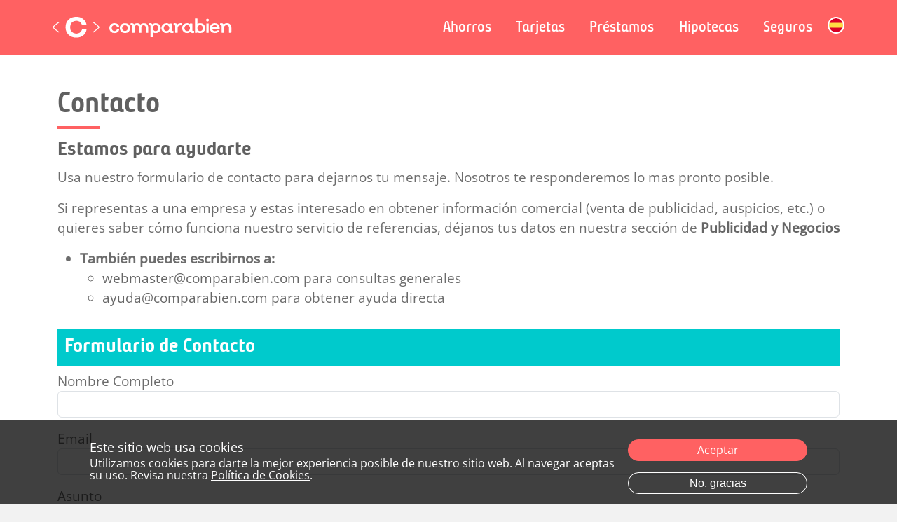

--- FILE ---
content_type: text/html; charset=UTF-8
request_url: https://comparabien.es/contacto
body_size: 7382
content:
<!DOCTYPE html>
<html lang="es" dir="ltr" prefix="og: https://ogp.me/ns#">
  <head>
    <meta charset="utf-8" />
<meta name="description" content="Estamos para ayudarte Usa nuestro formulario de contacto para dejarnos tu mensaje. Nosotros te responderemos lo mas pronto posible. Si representas a una empresa y estas interesado en obtener información comercial (venta de publicidad, auspicios, etc.) o quieres saber cómo funciona nuestro servicio de referencias, déjanos tus datos en nuestra sección de Publicidad y Negocios |" />
<link rel="canonical" href="https://comparabien.es/contacto" />
<meta name="robots" content="noindex, nofollow" />
<meta property="og:site_name" content="Comparabien" />
<meta property="og:type" content="article" />
<meta property="og:url" content="https://comparabien.es/contacto" />
<meta property="og:title" content="Contacto" />
<meta property="fb:app_id" content="649711812185094" />
<meta name="twitter:card" content="summary_large_image" />
<meta name="twitter:description" content="Estamos para ayudarte Usa nuestro formulario de contacto para dejarnos tu mensaje. Nosotros te responderemos lo mas pronto posible. Si representas a una empresa y estas interesado en obtener información comercial (venta de publicidad, auspicios, etc.) o quieres saber cómo funciona nuestro servicio de referencias, déjanos tus datos en nuestra sección de Publicidad y Negocios" />
<meta name="twitter:site" content="@comparabien" />
<meta name="twitter:title" content="Contacto" />
<meta name="twitter:site:id" content="92852623" />
<meta name="Generator" content="Drupal 10 (https://www.drupal.org)" />
<meta name="MobileOptimized" content="width" />
<meta name="HandheldFriendly" content="true" />
<meta name="viewport" content="width=device-width, initial-scale=1, shrink-to-fit=no" />
<style>div#sliding-popup, div#sliding-popup .eu-cookie-withdraw-banner, .eu-cookie-withdraw-tab {background: #0779bf} div#sliding-popup.eu-cookie-withdraw-wrapper { background: transparent; } #sliding-popup h1, #sliding-popup h2, #sliding-popup h3, #sliding-popup p, #sliding-popup label, #sliding-popup div, .eu-cookie-compliance-more-button, .eu-cookie-compliance-secondary-button, .eu-cookie-withdraw-tab { color: #ffffff;} .eu-cookie-withdraw-tab { border-color: #ffffff;}</style>
<meta http-equiv="x-ua-compatible" content="ie=edge" />
<link rel="preconnect" href="https://cdn-es.comparabien.com" />
<link rel="preconnect" href="https://www.googletagmanager.com" />
<link rel="alternate" href="https://comparabien.com.pe/contacto" hreflang="es-pe" />
<link rel="alternate" href="https://comparabien.com.co/contacto" hreflang="es-co" />
<link rel="alternate" href="https://comparabien.com.mx/contacto" hreflang="es-mx" />
<link rel="alternate" href="https://comparabien.es/contacto" hreflang="es-es" />
<link rel="alternate" href="https://comparabem.com.br/contato" hreflang="pt-br" />
<link rel="icon" href="https://cdn-es.comparabien.com/favicon_2.ico" type="image/vnd.microsoft.icon" />
<script>window.a2a_config=window.a2a_config||{};a2a_config.callbacks=[];a2a_config.overlays=[];a2a_config.templates={};</script>

    <title>Contacto | Comparabien</title>
        <!-- Google Tag Manager -->
      <script>(function(w,d,s,l,i){w[l]=w[l]||[];w[l].push({'gtm.start': new Date().getTime(),event:'gtm.js'});var f=d.getElementsByTagName(s)[0], j=d.createElement(s),dl=l!='dataLayer'?'&l='+l:'';j.async=true;j.src='https://www.googletagmanager.com/gtm.js?id='+i+dl;f.parentNode.insertBefore(j,f); })(window,document,'script','dataLayer','GTM-5J7SBWC');</script>
    <!-- End Google Tag Manager -->
        <link rel="stylesheet" media="all" href="https://cdn-es.comparabien.com/sites/comparabien.es/files/css/css_O3XVdrDMJdNpmnODwCel7OdaOjQcC69DHpTArJ9RnI0.css?delta=0&amp;language=es&amp;theme=comparabien_barrio&amp;include=[base64]" />
<link rel="stylesheet" media="all" href="https://cdn-es.comparabien.com/sites/comparabien.es/files/css/css_NoL7X_MJesvdbzrrL7KnfbnQXmaIyryCE5TSg8r83D4.css?delta=1&amp;language=es&amp;theme=comparabien_barrio&amp;include=[base64]" />
<link rel="stylesheet" media="print" href="https://cdn-es.comparabien.com/sites/comparabien.es/files/css/css_26Swo9_SrN8TDZfos8M8XL42gtc5WSXPmriuTlWiCnI.css?delta=2&amp;language=es&amp;theme=comparabien_barrio&amp;include=[base64]" />
<link rel="stylesheet" media="all" href="https://cdn-es.comparabien.com/sites/comparabien.es/files/css/css_rZvRBJrnhGCVl3Zj55cqeUlAnq6L4WgD5kIHyRXRirI.css?delta=3&amp;language=es&amp;theme=comparabien_barrio&amp;include=[base64]" />

    <script src="https://www.google.com/recaptcha/api.js?hl=es&amp;render=explicit&amp;onload=drupalRecaptchaOnload" async defer></script>

    <link rel="apple-touch-icon" sizes="180x180" href="/images/favicon/apple-touch-icon.png">
    <link rel="icon" type="image/png" sizes="32x32" href="/images/favicon/favicon-32x32.png">
    <link rel="icon" type="image/png" sizes="16x16" href="/images/favicon/favicon-16x16.png">
    <link rel="manifest" href="/images/favicon/site.webmanifest">
    <link rel="mask-icon" href="/images/favicon/safari-pinned-tab.svg" color="#ff6162">
    <meta name="msapplication-TileColor" content="#ff6162">
    <meta name="msapplication-config" content="/images/favicon/browserconfig.xml">
    <meta name="theme-color" content="#ff6162">
    <meta name="author" content="Comparabien">
  </head>
  <body class="es layout-no-sidebars page-node-16 path-node node--type-webform">
      <!-- Google Tag Manager (noscript) -->
    <noscript><iframe src="https://www.googletagmanager.com/ns.html?id=GTM-5J7SBWC" height="0" width="0" style="display:none;visibility:hidden"></iframe></noscript>
  <!-- End Google Tag Manager (noscript) -->
        
      <div class="dialog-off-canvas-main-canvas" data-off-canvas-main-canvas>
    
<div id="page-wrapper">
  <div id="page">
    <header id="header" class="header" role="banner" aria-label="Cabecera de sitio">
                      <nav class="navbar navbar-dark navbar-expand-lg" id="navbar-main">
                    <div class="container">
                              <a href="/" rel="home" class="navbar-brand">
              <img src="https://cdn-es.comparabien.com/shared/images/comparabien.svg" width="270" height="86" class="img-fluid d-inline-block align-top" alt="Comparabien" />
          </a>
    

                          <button class="navbar-toggler navbar-toggler-right" type="button" data-bs-toggle="collapse" data-bs-target="#CollapsingNavbar" aria-controls="CollapsingNavbar" aria-expanded="false" aria-label="Toggle navigation"><span class="toggle1"></span><span class="toggle2"></span><span class="toggle3"></span></button>
              <div class="collapse navbar-collapse" id="CollapsingNavbar">
                  <nav role="navigation" aria-labelledby="block-comparabien-barrio-main-menu-menu" id="block-comparabien-barrio-main-menu" class="ml-auto big block block-menu navigation menu--main">
            
  

        
              <ul id="block-comparabien-barrio-main-menu" class="clearfix nav navbar-nav">
                    <li class="nav-item menu-item--expanded dropdown ahorros">
                                      <a href="" class="nav-link dropdown-toggle" data-bs-toggle="dropdown" aria-expanded="false" aria-haspopup="true">Ahorros</a>
                                  <ul class="dropdown-menu">
                    <li class="dropdown-item cuentas">
                          <a href="/cuentas" data-drupal-link-system-path="node/412">Cuentas</a>
              </li>
                <li class="dropdown-item depósitos">
                          <a href="/depositos" data-drupal-link-system-path="node/413">Depósitos</a>
              </li>
        </ul>
  
              </li>
                <li class="nav-item tarjetas">
                          <a href="/tarjetas-credito" class="nav-link" data-drupal-link-system-path="node/10">Tarjetas</a>
              </li>
                <li class="nav-item menu-item--expanded dropdown préstamos">
                                      <a href="" class="nav-link dropdown-toggle" data-bs-toggle="dropdown" aria-expanded="false" aria-haspopup="true">Préstamos</a>
                                  <ul class="dropdown-menu">
                    <li class="dropdown-item préstamos personales">
                          <a href="/prestamos-personales" data-drupal-link-system-path="node/11">Préstamos Personales</a>
              </li>
                <li class="dropdown-item préstamos rápidos">
                          <a href="/prestamos-rapidos" data-drupal-link-system-path="node/268">Préstamos Rápidos</a>
              </li>
                <li class="dropdown-item préstamos para coches">
                          <a href="/prestamos-coches" data-drupal-link-system-path="node/369">Préstamos para Coches</a>
              </li>
        </ul>
  
              </li>
                <li class="nav-item hipotecas">
                          <a href="/hipotecas" class="nav-link" data-drupal-link-system-path="node/12">Hipotecas</a>
              </li>
                <li class="nav-item menu-item--expanded dropdown seguros">
                                      <a href="" class="nav-link dropdown-toggle" data-bs-toggle="dropdown" aria-expanded="false" aria-haspopup="true">Seguros</a>
                                  <ul class="dropdown-menu">
                    <li class="dropdown-item seguros de viaje">
                          <a href="/seguros-viaje" data-drupal-link-system-path="node/671">Seguros de Viaje</a>
              </li>
        </ul>
  
              </li>
                <li class="nav-item menu-item--expanded dropdown espana">
                                        <a href="" class="nav-link dropdown-toggle sm" data-bs-toggle="dropdown" aria-expanded="false" aria-haspopup="true" title="Espana"><i class="flag es"></i></a>
                                  <ul class="dropdown-menu">
                    <li class="dropdown-item brasil">
                          <a href="https://comparabem.com.br">Brasil</a>
              </li>
                <li class="dropdown-item colombia">
                          <a href="https://comparabien.com.co">Colombia</a>
              </li>
                <li class="dropdown-item mexico">
                          <a href="https://comparabien.com.mx">Mexico</a>
              </li>
                <li class="dropdown-item peru">
                          <a href="https://comparabien.com.pe">Peru</a>
              </li>
        </ul>
  
              </li>
        </ul>
  


  </nav>


                	          </div>
                                            </div>
                  </nav>
    </header>
          <div class="highlighted">
        <aside class="container-fluid section clearfix" role="complementary">
            <section class="row region region-highlighted">
    <div data-drupal-messages-fallback class="hidden"></div>

  </section>

        </aside>
      </div>
            <div id="main-wrapper" class="layout-main-wrapper clearfix">
              <div id="main" class="container">
          
          <div class="row row-offcanvas row-offcanvas-left clearfix">
              <main class="main-content col" id="content" role="main">
                <section class="section">
                  <a id="main-content" tabindex="-1"></a>
                    <div id="block-comparabien-barrio-page-title" class="mt-5 mb-4 container px-0 block block-core block-page-title-block">
  
    
      <div class="content">
      
  <h1 class="title"><span class="field field--name-title field--type-string field--label-hidden">Contacto</span>
</h1>


    </div>
  </div>
<div id="block-comparabien-barrio-content" class="block block-system block-system-main-block">
  
    
      <div class="content">
      

<article class="node node--type-webform node--promoted node--view-mode-full clearfix">
  <header>
    
        
      </header>
  <div class="node__content clearfix">
    
            <div class="clearfix text-formatted field field--name-body field--type-text-with-summary field--label-hidden field__item"><h3>Estamos para ayudarte</h3>

<p>Usa nuestro formulario de contacto para dejarnos tu mensaje. Nosotros te responderemos lo mas pronto posible.</p>

<p>Si representas a una empresa y estas interesado en obtener información comercial (venta de publicidad, auspicios, etc.) o quieres saber cómo funciona nuestro servicio de referencias, déjanos tus datos en nuestra sección de <a href="/negocios" style="font-weight:bold;">Publicidad y Negocios</a></p>

<ul>
	<li><strong>También puedes escribirnos a: </strong>

	<ul class="tab">
		<li><a href="mailto:webmaster@comparabien.com">webmaster@comparabien.com</a> para consultas generales</li>
		<li><a href="mailto:ayuda@comparabien.com">ayuda@comparabien.com</a> para obtener ayuda directa</li>
	</ul>
</li></ul>

<h3 class="webform-title">Formulario de Contacto</h3>
</div>
      
            <div class="field field--name-field-webform field--type-webform field--label-hidden field__item">
<form class="webform-submission-form webform-submission-add-form webform-submission-contact-form webform-submission-contact-add-form webform-submission-contact-node-16-form webform-submission-contact-node-16-add-form js-webform-details-toggle webform-details-toggle" data-drupal-selector="webform-submission-contact-node-16-add-form" action="/contacto" method="post" id="webform-submission-contact-node-16-add-form" accept-charset="UTF-8">
  
  





  <div class="js-form-item js-form-type-textfield form-type-textfield js-form-item-name form-item-name mb-3">
          <label for="edit-name" class="js-form-required form-required">Nombre Completo</label>
                    <input data-drupal-selector="edit-name" type="text" id="edit-name" name="name" value="" size="60" maxlength="255" class="required form-control" required="required" aria-required="true" />

                      </div>






  <div class="js-form-item js-form-type-email form-type-email js-form-item-email form-item-email mb-3">
          <label for="edit-email" class="js-form-required form-required">Email</label>
                    <input data-drupal-selector="edit-email" type="email" id="edit-email" name="email" value="" size="60" maxlength="254" class="form-email required form-control" required="required" aria-required="true" />

                      </div>






  <div class="js-form-item js-form-type-textfield form-type-textfield js-form-item-subject form-item-subject mb-3">
          <label for="edit-subject" class="js-form-required form-required">Asunto</label>
                    <input data-drupal-selector="edit-subject" type="text" id="edit-subject" name="subject" value="" size="60" maxlength="255" class="required form-control" required="required" aria-required="true" />

                      </div>






  <div class="js-form-item js-form-type-textarea form-type-textarea js-form-item-message form-item-message mb-3">
          <label for="edit-message" class="js-form-required form-required">Mensaje</label>
                    <div class="form-textarea-wrapper">
  <textarea data-drupal-selector="edit-message" id="edit-message" name="message" rows="5" cols="60" class="form-textarea required form-control resize-vertical" required="required" aria-required="true"></textarea>
</div>

                      </div>


                    <fieldset  data-drupal-selector="edit-captcha" class="captcha captcha-type-challenge--recaptcha">
          <legend class="captcha__title js-form-required form-required">
            CAPTCHA
          </legend>
                  <div class="captcha__element">
            <input data-drupal-selector="edit-captcha-sid" type="hidden" name="captcha_sid" value="8877" class="form-control" />
<input data-drupal-selector="edit-captcha-token" type="hidden" name="captcha_token" value="KZxS08xrAgE4YHkOTW7ZuEWb2ZJJC4735fj3rTpRDZ8" class="form-control" />
<input data-drupal-selector="edit-captcha-response" type="hidden" name="captcha_response" value="" class="form-control" />
<div class="g-recaptcha" data-sitekey="6LeZNBYUAAAAAKmG3Jg8QaFUM7Besb_8ykWqmW_1" data-theme="light" data-type="image"></div><input data-drupal-selector="edit-captcha-cacheable" type="hidden" name="captcha_cacheable" value="1" class="form-control" />

          </div>
                      <div class="captcha__description description">Esta pregunta es para comprobar si usted es un visitante humano y prevenir envíos de spam automatizado.</div>
                          </fieldset>
            <div class="my-5 px-0 w-50 mx-auto form-actions webform-actions js-form-wrapper form-wrapper mb-3" data-drupal-selector="edit-actions" id="edit-actions"><button class="webform-button--submit w-100 button button--primary js-form-submit form-submit btn btn-primary" style="    font-size: 1.3rem;     font-weight: bold;     border-radius: 30px;" data-drupal-selector="edit-actions-submit" type="submit" id="edit-actions-submit" name="op" value="Enviar">Enviar</button>

</div>
<input autocomplete="off" data-drupal-selector="form-tginszuvqw7idubeet2v8dlobysaasrvqy2xm56mx6a" type="hidden" name="form_build_id" value="form-tGINSZuvqw7iDUbEEt2V8dlOBYSAAsRvqy2Xm56mX6A" class="form-control" />
<input data-drupal-selector="edit-webform-submission-contact-node-16-add-form" type="hidden" name="form_id" value="webform_submission_contact_node_16_add_form" class="form-control" />


  
</form>
</div>
      
  </div>
</article>

    </div>
  </div>


                </section>
              </main>
                                  </div>
        </div>
    </div>
        <footer class="site-footer">
              <div class="container-fluid">
                                <div class="site-footer__bottom">
                <section class="row region region-footer-fifth">
          <a href="/" rel="home" class="navbar-brand">
              <img src="https://cdn-es.comparabien.com/shared/images/comparabien.svg" width="270" height="86" class="img-fluid d-inline-block align-top" alt="Comparabien" />
          </a>
    <nav role="navigation" aria-labelledby="block-comparabien-barrio-footer-menu" id="block-comparabien-barrio-footer" class="navbar navbar-expand-lg  col-lg-9 block block-menu navigation menu--footer">
            
  

        
              <ul class="clearfix nav flex-row" data-component-id="bootstrap_barrio:menu_columns">
                    <li class="nav-item">
                <a href="/quienes-somos" class="nav-link nav-link--quienes-somos" data-drupal-link-system-path="node/14">Quienes Somos</a>
              </li>
                <li class="nav-item active">
                <a href="/contacto" class="nav-link active nav-link--contacto is-active" data-drupal-link-system-path="node/16" aria-current="page">Contacto</a>
              </li>
                <li class="nav-item">
                <a href="/blog-consejos" class="nav-link nav-link--blog-consejos" data-drupal-link-system-path="taxonomy/term/4">Blog</a>
              </li>
                <li class="nav-item">
                <a href="/guia" class="nav-link nav-link--guia" data-drupal-link-system-path="guia">Guías</a>
              </li>
                <li class="nav-item">
                <a href="/faq" class="nav-link nav-link--faq" data-drupal-link-system-path="faq">Preguntas Frecuentes</a>
              </li>
                <li class="nav-item">
                <a href="/publicidad-y-negocios" class="nav-link nav-link--publicidad-y-negocios" data-drupal-link-system-path="node/17">Publicidad y Negocios</a>
              </li>
                <li class="nav-item">
                <a href="/terminos-y-condiciones" class="nav-link nav-link--terminos-y-condiciones" data-drupal-link-system-path="node/15">Términos y Condiciones</a>
              </li>
        </ul>
  



  </nav>
<div id="block-copyright" class="mx-auto block-content-basic block block-block-content block-block-content815e8a2a-c5fa-4b59-a007-9ccce06186e6">
  
    
      <div class="content">
      
            <div class="clearfix text-formatted field field--name-body field--type-text-with-summary field--label-hidden field__item"><div class="row m-auto pb-3 app-stores"><a href="https://play.google.com/store/apps/details?id=com.comparabien.app&amp;hl=es" target="_blank" rel="noopener noreferrer" class="col-4 px-1"><img floating="lazy" src="https://cdn-es.comparabien.com/shared/images/icons/stores/play-store.png" width="120" height="36" class="mx-auto" alt="play store"></a><a href="https://apps.apple.com/es/app/comparabien/id1141099548?mt=8" target="_blank" rel="noopener noreferrer" class="col-4 px-1"><img floating="lazy" src="https://cdn-es.comparabien.com/shared/images/icons/stores/app-store.png" width="120" height="36" class="mx-auto" alt="app store"></a><a href="https://appgallery.huawei.com/#/app/C101486579" target="_blank" rel="noopener noreferrer" class="col-4 px-1"><img floating="lazy" src="https://cdn-es.comparabien.com/shared/images/icons/stores/app-gallery.png" width="120" height="36" class="mx-auto" alt="app gallery"></a></div>
<p class="text-center mb-1">
    <a href="https://www.facebook.com/comparabien.espana" class="ml-2 sm social fb" rel="noreferrer nofollow" target="_blank" title="Facebook"><i class="fab fa-facebook-f"></i></a>
    <a href="https://www.linkedin.com/company/comparabien" class="ml-2 sm social tw" rel="noreferrer nofollow" target="_blank" title="Linkedin" tabindex="-1"><i class="fab fa-linkedin"></i></a>
    <a href="https://www.youtube.com/c/comparabienchannel" class="ml-2 sm social yt" rel="noreferrer nofollow" target="_blank" title="Youtube" tabindex="-1"><i class="fab fa-youtube-play"></i></a>
    <a href="https://www.instagram.com/comparabien" class="ml-2 sm social in" rel="noreferrer nofollow" target="_blank" title="Instagram"><i class="fab fa-instagram"></i></a>
</p>
<p class="text-center">® Comparabien <span id="footer-year"></span> - Todos los derechos reservados</p></div>
      
    </div>
  </div>

  </section>

            </div>
                  </div>
    </footer>
  </div>
</div>

  </div>

    
    <script type="application/json" data-drupal-selector="drupal-settings-json">{"path":{"baseUrl":"\/","pathPrefix":"","currentPath":"node\/16","currentPathIsAdmin":false,"isFront":false,"currentLanguage":"es"},"pluralDelimiter":"\u0003","suppressDeprecationErrors":true,"eu_cookie_compliance":{"cookie_policy_version":"1.0.0","popup_enabled":true,"popup_agreed_enabled":false,"popup_hide_agreed":false,"popup_clicking_confirmation":false,"popup_scrolling_confirmation":false,"popup_html_info":"\u003Cdiv aria-labelledby=\u0022popup-text\u0022  class=\u0022eu-cookie-compliance-banner eu-cookie-compliance-banner-info eu-cookie-compliance-banner--opt-in\u0022\u003E\n  \u003Cdiv class=\u0022popup-content info eu-cookie-compliance-content\u0022\u003E\n        \u003Cdiv id=\u0022popup-text\u0022 class=\u0022eu-cookie-compliance-message\u0022 role=\u0022document\u0022\u003E\n      \u003Ch2\u003EEste sitio web usa cookies\u003C\/h2\u003E\u003Cp\u003EUtilizamos cookies para darte la mejor experiencia posible de nuestro sitio web. Al navegar aceptas su uso. Revisa nuestra \u003Ca href=\u0022\/politica-cookies\u0022\u003EPol\u00edtica de Cookies\u003C\/a\u003E.\u003C\/p\u003E\n          \u003C\/div\u003E\n\n    \n    \u003Cdiv id=\u0022popup-buttons\u0022 class=\u0022eu-cookie-compliance-buttons\u0022\u003E\n            \u003Cbutton type=\u0022button\u0022 class=\u0022agree-button eu-cookie-compliance-secondary-button button button--small\u0022\u003EAceptar\u003C\/button\u003E\n              \u003Cbutton type=\u0022button\u0022 class=\u0022decline-button eu-cookie-compliance-default-button button button--small button--primary\u0022\u003ENo, gracias\u003C\/button\u003E\n          \u003C\/div\u003E\n  \u003C\/div\u003E\n\u003C\/div\u003E","use_mobile_message":false,"mobile_popup_html_info":"\u003Cdiv aria-labelledby=\u0022popup-text\u0022  class=\u0022eu-cookie-compliance-banner eu-cookie-compliance-banner-info eu-cookie-compliance-banner--opt-in\u0022\u003E\n  \u003Cdiv class=\u0022popup-content info eu-cookie-compliance-content\u0022\u003E\n        \u003Cdiv id=\u0022popup-text\u0022 class=\u0022eu-cookie-compliance-message\u0022 role=\u0022document\u0022\u003E\n      \n          \u003C\/div\u003E\n\n    \n    \u003Cdiv id=\u0022popup-buttons\u0022 class=\u0022eu-cookie-compliance-buttons\u0022\u003E\n            \u003Cbutton type=\u0022button\u0022 class=\u0022agree-button eu-cookie-compliance-secondary-button button button--small\u0022\u003EAceptar\u003C\/button\u003E\n              \u003Cbutton type=\u0022button\u0022 class=\u0022decline-button eu-cookie-compliance-default-button button button--small button--primary\u0022\u003ENo, gracias\u003C\/button\u003E\n          \u003C\/div\u003E\n  \u003C\/div\u003E\n\u003C\/div\u003E","mobile_breakpoint":768,"popup_html_agreed":false,"popup_use_bare_css":false,"popup_height":"auto","popup_width":"100%","popup_delay":1000,"popup_link":"\/politica-cookies","popup_link_new_window":true,"popup_position":false,"fixed_top_position":true,"popup_language":"es","store_consent":false,"better_support_for_screen_readers":false,"cookie_name":"","reload_page":false,"domain":"","domain_all_sites":false,"popup_eu_only":false,"popup_eu_only_js":false,"cookie_lifetime":100,"cookie_session":0,"set_cookie_session_zero_on_disagree":0,"disagree_do_not_show_popup":false,"method":"opt_in","automatic_cookies_removal":true,"allowed_cookies":"","withdraw_markup":"\u003Cbutton type=\u0022button\u0022 class=\u0022eu-cookie-withdraw-tab\u0022\u003EOpciones de privacidad\u003C\/button\u003E\n\u003Cdiv aria-labelledby=\u0022popup-text\u0022 class=\u0022eu-cookie-withdraw-banner\u0022\u003E\n  \u003Cdiv class=\u0022popup-content info eu-cookie-compliance-content\u0022\u003E\n    \u003Cdiv id=\u0022popup-text\u0022 class=\u0022eu-cookie-compliance-message\u0022 role=\u0022document\u0022\u003E\n      \u003Ch2\u003EUtilizamos cookies en este sitio web para mejorar su experiencia de usuario.\u003C\/h2\u003E\u003Cp\u003EUsted ha dado su consentimiento para que establezcamos cookies.\u003C\/p\u003E\n    \u003C\/div\u003E\n    \u003Cdiv id=\u0022popup-buttons\u0022 class=\u0022eu-cookie-compliance-buttons\u0022\u003E\n      \u003Cbutton type=\u0022button\u0022 class=\u0022eu-cookie-withdraw-button  button button--small button--primary\u0022\u003ERevocar consentimiento\u003C\/button\u003E\n    \u003C\/div\u003E\n  \u003C\/div\u003E\n\u003C\/div\u003E","withdraw_enabled":false,"reload_options":0,"reload_routes_list":"","withdraw_button_on_info_popup":false,"cookie_categories":[],"cookie_categories_details":[],"enable_save_preferences_button":true,"cookie_value_disagreed":"0","cookie_value_agreed_show_thank_you":"1","cookie_value_agreed":"2","containing_element":"body","settings_tab_enabled":false,"olivero_primary_button_classes":" button button--small button--primary","olivero_secondary_button_classes":" button button--small","close_button_action":"close_banner","open_by_default":true,"modules_allow_popup":true,"hide_the_banner":false,"geoip_match":true},"ajaxTrustedUrl":{"form_action_p_pvdeGsVG5zNF_XLGPTvYSKCf43t8qZYSwcfZl2uzM":true},"user":{"uid":0,"permissionsHash":"f43c54bea39256950e0882f27403c11dda8c959aab3a870cafe12d65f61b7bb2"}}</script>
<script src="https://cdn-es.comparabien.com/sites/comparabien.es/files/js/js_4G-RWPiRCsffFN9tX3IP7dhuaLXCm3IJlgCPbFCpBOI.js?scope=footer&amp;delta=0&amp;language=es&amp;theme=comparabien_barrio&amp;include=eJyFjeEKwjAMhF-oto9U0i6rxbQZSVT29jqYRXTin-S4-46DaTKGvgbYhZ-Fu7nEbGoCS0wgUjkU4gR0Ulup9uIytwUEUsX-IkblKPyo4zVm5kvFuLFUoWcMR6YTzLBYPkMozIXQDyOivqVDuTummaWF_XskbNjNT2hQSb3CDf9CxuU59hNrqArlO9_OA7VRhM8"></script>
<script src="https://static.addtoany.com/menu/page.js" defer></script>
<script src="https://cdn-es.comparabien.com/sites/comparabien.es/files/js/js_ADf8Dq59SSCVTcnRsUrn7LFUsTJCzrrZmJl6da25d1U.js?scope=footer&amp;delta=2&amp;language=es&amp;theme=comparabien_barrio&amp;include=eJyFjeEKwjAMhF-oto9U0i6rxbQZSVT29jqYRXTin-S4-46DaTKGvgbYhZ-Fu7nEbGoCS0wgUjkU4gR0Ulup9uIytwUEUsX-IkblKPyo4zVm5kvFuLFUoWcMR6YTzLBYPkMozIXQDyOivqVDuTummaWF_XskbNjNT2hQSb3CDf9CxuU59hNrqArlO9_OA7VRhM8"></script>
<script src="https://cdn-es.comparabien.com/cdn/ff/YjpIhx7FgDuAEkJ93CxbE-_fvWJ5bzIJeI9JqJzKfeo/1726919863/:relative:/modules/contrib/eu_cookie_compliance/js/eu_cookie_compliance.min.js?v=10.4.5" defer></script>
<script src="https://cdn-es.comparabien.com/sites/comparabien.es/files/js/js_pm-p9QkhTgrbRQFFnaUI-wFr-JZsanf6j0h9ayCulhA.js?scope=footer&amp;delta=4&amp;language=es&amp;theme=comparabien_barrio&amp;include=eJyFjeEKwjAMhF-oto9U0i6rxbQZSVT29jqYRXTin-S4-46DaTKGvgbYhZ-Fu7nEbGoCS0wgUjkU4gR0Ulup9uIytwUEUsX-IkblKPyo4zVm5kvFuLFUoWcMR6YTzLBYPkMozIXQDyOivqVDuTummaWF_XskbNjNT2hQSb3CDf9CxuU59hNrqArlO9_OA7VRhM8"></script>

  </body>
</html>


--- FILE ---
content_type: text/html; charset=utf-8
request_url: https://www.google.com/recaptcha/api2/anchor?ar=1&k=6LeZNBYUAAAAAKmG3Jg8QaFUM7Besb_8ykWqmW_1&co=aHR0cHM6Ly9jb21wYXJhYmllbi5lczo0NDM.&hl=es&type=image&v=PoyoqOPhxBO7pBk68S4YbpHZ&theme=light&size=normal&anchor-ms=20000&execute-ms=30000&cb=dn0it7d1p7h
body_size: 49609
content:
<!DOCTYPE HTML><html dir="ltr" lang="es"><head><meta http-equiv="Content-Type" content="text/html; charset=UTF-8">
<meta http-equiv="X-UA-Compatible" content="IE=edge">
<title>reCAPTCHA</title>
<style type="text/css">
/* cyrillic-ext */
@font-face {
  font-family: 'Roboto';
  font-style: normal;
  font-weight: 400;
  font-stretch: 100%;
  src: url(//fonts.gstatic.com/s/roboto/v48/KFO7CnqEu92Fr1ME7kSn66aGLdTylUAMa3GUBHMdazTgWw.woff2) format('woff2');
  unicode-range: U+0460-052F, U+1C80-1C8A, U+20B4, U+2DE0-2DFF, U+A640-A69F, U+FE2E-FE2F;
}
/* cyrillic */
@font-face {
  font-family: 'Roboto';
  font-style: normal;
  font-weight: 400;
  font-stretch: 100%;
  src: url(//fonts.gstatic.com/s/roboto/v48/KFO7CnqEu92Fr1ME7kSn66aGLdTylUAMa3iUBHMdazTgWw.woff2) format('woff2');
  unicode-range: U+0301, U+0400-045F, U+0490-0491, U+04B0-04B1, U+2116;
}
/* greek-ext */
@font-face {
  font-family: 'Roboto';
  font-style: normal;
  font-weight: 400;
  font-stretch: 100%;
  src: url(//fonts.gstatic.com/s/roboto/v48/KFO7CnqEu92Fr1ME7kSn66aGLdTylUAMa3CUBHMdazTgWw.woff2) format('woff2');
  unicode-range: U+1F00-1FFF;
}
/* greek */
@font-face {
  font-family: 'Roboto';
  font-style: normal;
  font-weight: 400;
  font-stretch: 100%;
  src: url(//fonts.gstatic.com/s/roboto/v48/KFO7CnqEu92Fr1ME7kSn66aGLdTylUAMa3-UBHMdazTgWw.woff2) format('woff2');
  unicode-range: U+0370-0377, U+037A-037F, U+0384-038A, U+038C, U+038E-03A1, U+03A3-03FF;
}
/* math */
@font-face {
  font-family: 'Roboto';
  font-style: normal;
  font-weight: 400;
  font-stretch: 100%;
  src: url(//fonts.gstatic.com/s/roboto/v48/KFO7CnqEu92Fr1ME7kSn66aGLdTylUAMawCUBHMdazTgWw.woff2) format('woff2');
  unicode-range: U+0302-0303, U+0305, U+0307-0308, U+0310, U+0312, U+0315, U+031A, U+0326-0327, U+032C, U+032F-0330, U+0332-0333, U+0338, U+033A, U+0346, U+034D, U+0391-03A1, U+03A3-03A9, U+03B1-03C9, U+03D1, U+03D5-03D6, U+03F0-03F1, U+03F4-03F5, U+2016-2017, U+2034-2038, U+203C, U+2040, U+2043, U+2047, U+2050, U+2057, U+205F, U+2070-2071, U+2074-208E, U+2090-209C, U+20D0-20DC, U+20E1, U+20E5-20EF, U+2100-2112, U+2114-2115, U+2117-2121, U+2123-214F, U+2190, U+2192, U+2194-21AE, U+21B0-21E5, U+21F1-21F2, U+21F4-2211, U+2213-2214, U+2216-22FF, U+2308-230B, U+2310, U+2319, U+231C-2321, U+2336-237A, U+237C, U+2395, U+239B-23B7, U+23D0, U+23DC-23E1, U+2474-2475, U+25AF, U+25B3, U+25B7, U+25BD, U+25C1, U+25CA, U+25CC, U+25FB, U+266D-266F, U+27C0-27FF, U+2900-2AFF, U+2B0E-2B11, U+2B30-2B4C, U+2BFE, U+3030, U+FF5B, U+FF5D, U+1D400-1D7FF, U+1EE00-1EEFF;
}
/* symbols */
@font-face {
  font-family: 'Roboto';
  font-style: normal;
  font-weight: 400;
  font-stretch: 100%;
  src: url(//fonts.gstatic.com/s/roboto/v48/KFO7CnqEu92Fr1ME7kSn66aGLdTylUAMaxKUBHMdazTgWw.woff2) format('woff2');
  unicode-range: U+0001-000C, U+000E-001F, U+007F-009F, U+20DD-20E0, U+20E2-20E4, U+2150-218F, U+2190, U+2192, U+2194-2199, U+21AF, U+21E6-21F0, U+21F3, U+2218-2219, U+2299, U+22C4-22C6, U+2300-243F, U+2440-244A, U+2460-24FF, U+25A0-27BF, U+2800-28FF, U+2921-2922, U+2981, U+29BF, U+29EB, U+2B00-2BFF, U+4DC0-4DFF, U+FFF9-FFFB, U+10140-1018E, U+10190-1019C, U+101A0, U+101D0-101FD, U+102E0-102FB, U+10E60-10E7E, U+1D2C0-1D2D3, U+1D2E0-1D37F, U+1F000-1F0FF, U+1F100-1F1AD, U+1F1E6-1F1FF, U+1F30D-1F30F, U+1F315, U+1F31C, U+1F31E, U+1F320-1F32C, U+1F336, U+1F378, U+1F37D, U+1F382, U+1F393-1F39F, U+1F3A7-1F3A8, U+1F3AC-1F3AF, U+1F3C2, U+1F3C4-1F3C6, U+1F3CA-1F3CE, U+1F3D4-1F3E0, U+1F3ED, U+1F3F1-1F3F3, U+1F3F5-1F3F7, U+1F408, U+1F415, U+1F41F, U+1F426, U+1F43F, U+1F441-1F442, U+1F444, U+1F446-1F449, U+1F44C-1F44E, U+1F453, U+1F46A, U+1F47D, U+1F4A3, U+1F4B0, U+1F4B3, U+1F4B9, U+1F4BB, U+1F4BF, U+1F4C8-1F4CB, U+1F4D6, U+1F4DA, U+1F4DF, U+1F4E3-1F4E6, U+1F4EA-1F4ED, U+1F4F7, U+1F4F9-1F4FB, U+1F4FD-1F4FE, U+1F503, U+1F507-1F50B, U+1F50D, U+1F512-1F513, U+1F53E-1F54A, U+1F54F-1F5FA, U+1F610, U+1F650-1F67F, U+1F687, U+1F68D, U+1F691, U+1F694, U+1F698, U+1F6AD, U+1F6B2, U+1F6B9-1F6BA, U+1F6BC, U+1F6C6-1F6CF, U+1F6D3-1F6D7, U+1F6E0-1F6EA, U+1F6F0-1F6F3, U+1F6F7-1F6FC, U+1F700-1F7FF, U+1F800-1F80B, U+1F810-1F847, U+1F850-1F859, U+1F860-1F887, U+1F890-1F8AD, U+1F8B0-1F8BB, U+1F8C0-1F8C1, U+1F900-1F90B, U+1F93B, U+1F946, U+1F984, U+1F996, U+1F9E9, U+1FA00-1FA6F, U+1FA70-1FA7C, U+1FA80-1FA89, U+1FA8F-1FAC6, U+1FACE-1FADC, U+1FADF-1FAE9, U+1FAF0-1FAF8, U+1FB00-1FBFF;
}
/* vietnamese */
@font-face {
  font-family: 'Roboto';
  font-style: normal;
  font-weight: 400;
  font-stretch: 100%;
  src: url(//fonts.gstatic.com/s/roboto/v48/KFO7CnqEu92Fr1ME7kSn66aGLdTylUAMa3OUBHMdazTgWw.woff2) format('woff2');
  unicode-range: U+0102-0103, U+0110-0111, U+0128-0129, U+0168-0169, U+01A0-01A1, U+01AF-01B0, U+0300-0301, U+0303-0304, U+0308-0309, U+0323, U+0329, U+1EA0-1EF9, U+20AB;
}
/* latin-ext */
@font-face {
  font-family: 'Roboto';
  font-style: normal;
  font-weight: 400;
  font-stretch: 100%;
  src: url(//fonts.gstatic.com/s/roboto/v48/KFO7CnqEu92Fr1ME7kSn66aGLdTylUAMa3KUBHMdazTgWw.woff2) format('woff2');
  unicode-range: U+0100-02BA, U+02BD-02C5, U+02C7-02CC, U+02CE-02D7, U+02DD-02FF, U+0304, U+0308, U+0329, U+1D00-1DBF, U+1E00-1E9F, U+1EF2-1EFF, U+2020, U+20A0-20AB, U+20AD-20C0, U+2113, U+2C60-2C7F, U+A720-A7FF;
}
/* latin */
@font-face {
  font-family: 'Roboto';
  font-style: normal;
  font-weight: 400;
  font-stretch: 100%;
  src: url(//fonts.gstatic.com/s/roboto/v48/KFO7CnqEu92Fr1ME7kSn66aGLdTylUAMa3yUBHMdazQ.woff2) format('woff2');
  unicode-range: U+0000-00FF, U+0131, U+0152-0153, U+02BB-02BC, U+02C6, U+02DA, U+02DC, U+0304, U+0308, U+0329, U+2000-206F, U+20AC, U+2122, U+2191, U+2193, U+2212, U+2215, U+FEFF, U+FFFD;
}
/* cyrillic-ext */
@font-face {
  font-family: 'Roboto';
  font-style: normal;
  font-weight: 500;
  font-stretch: 100%;
  src: url(//fonts.gstatic.com/s/roboto/v48/KFO7CnqEu92Fr1ME7kSn66aGLdTylUAMa3GUBHMdazTgWw.woff2) format('woff2');
  unicode-range: U+0460-052F, U+1C80-1C8A, U+20B4, U+2DE0-2DFF, U+A640-A69F, U+FE2E-FE2F;
}
/* cyrillic */
@font-face {
  font-family: 'Roboto';
  font-style: normal;
  font-weight: 500;
  font-stretch: 100%;
  src: url(//fonts.gstatic.com/s/roboto/v48/KFO7CnqEu92Fr1ME7kSn66aGLdTylUAMa3iUBHMdazTgWw.woff2) format('woff2');
  unicode-range: U+0301, U+0400-045F, U+0490-0491, U+04B0-04B1, U+2116;
}
/* greek-ext */
@font-face {
  font-family: 'Roboto';
  font-style: normal;
  font-weight: 500;
  font-stretch: 100%;
  src: url(//fonts.gstatic.com/s/roboto/v48/KFO7CnqEu92Fr1ME7kSn66aGLdTylUAMa3CUBHMdazTgWw.woff2) format('woff2');
  unicode-range: U+1F00-1FFF;
}
/* greek */
@font-face {
  font-family: 'Roboto';
  font-style: normal;
  font-weight: 500;
  font-stretch: 100%;
  src: url(//fonts.gstatic.com/s/roboto/v48/KFO7CnqEu92Fr1ME7kSn66aGLdTylUAMa3-UBHMdazTgWw.woff2) format('woff2');
  unicode-range: U+0370-0377, U+037A-037F, U+0384-038A, U+038C, U+038E-03A1, U+03A3-03FF;
}
/* math */
@font-face {
  font-family: 'Roboto';
  font-style: normal;
  font-weight: 500;
  font-stretch: 100%;
  src: url(//fonts.gstatic.com/s/roboto/v48/KFO7CnqEu92Fr1ME7kSn66aGLdTylUAMawCUBHMdazTgWw.woff2) format('woff2');
  unicode-range: U+0302-0303, U+0305, U+0307-0308, U+0310, U+0312, U+0315, U+031A, U+0326-0327, U+032C, U+032F-0330, U+0332-0333, U+0338, U+033A, U+0346, U+034D, U+0391-03A1, U+03A3-03A9, U+03B1-03C9, U+03D1, U+03D5-03D6, U+03F0-03F1, U+03F4-03F5, U+2016-2017, U+2034-2038, U+203C, U+2040, U+2043, U+2047, U+2050, U+2057, U+205F, U+2070-2071, U+2074-208E, U+2090-209C, U+20D0-20DC, U+20E1, U+20E5-20EF, U+2100-2112, U+2114-2115, U+2117-2121, U+2123-214F, U+2190, U+2192, U+2194-21AE, U+21B0-21E5, U+21F1-21F2, U+21F4-2211, U+2213-2214, U+2216-22FF, U+2308-230B, U+2310, U+2319, U+231C-2321, U+2336-237A, U+237C, U+2395, U+239B-23B7, U+23D0, U+23DC-23E1, U+2474-2475, U+25AF, U+25B3, U+25B7, U+25BD, U+25C1, U+25CA, U+25CC, U+25FB, U+266D-266F, U+27C0-27FF, U+2900-2AFF, U+2B0E-2B11, U+2B30-2B4C, U+2BFE, U+3030, U+FF5B, U+FF5D, U+1D400-1D7FF, U+1EE00-1EEFF;
}
/* symbols */
@font-face {
  font-family: 'Roboto';
  font-style: normal;
  font-weight: 500;
  font-stretch: 100%;
  src: url(//fonts.gstatic.com/s/roboto/v48/KFO7CnqEu92Fr1ME7kSn66aGLdTylUAMaxKUBHMdazTgWw.woff2) format('woff2');
  unicode-range: U+0001-000C, U+000E-001F, U+007F-009F, U+20DD-20E0, U+20E2-20E4, U+2150-218F, U+2190, U+2192, U+2194-2199, U+21AF, U+21E6-21F0, U+21F3, U+2218-2219, U+2299, U+22C4-22C6, U+2300-243F, U+2440-244A, U+2460-24FF, U+25A0-27BF, U+2800-28FF, U+2921-2922, U+2981, U+29BF, U+29EB, U+2B00-2BFF, U+4DC0-4DFF, U+FFF9-FFFB, U+10140-1018E, U+10190-1019C, U+101A0, U+101D0-101FD, U+102E0-102FB, U+10E60-10E7E, U+1D2C0-1D2D3, U+1D2E0-1D37F, U+1F000-1F0FF, U+1F100-1F1AD, U+1F1E6-1F1FF, U+1F30D-1F30F, U+1F315, U+1F31C, U+1F31E, U+1F320-1F32C, U+1F336, U+1F378, U+1F37D, U+1F382, U+1F393-1F39F, U+1F3A7-1F3A8, U+1F3AC-1F3AF, U+1F3C2, U+1F3C4-1F3C6, U+1F3CA-1F3CE, U+1F3D4-1F3E0, U+1F3ED, U+1F3F1-1F3F3, U+1F3F5-1F3F7, U+1F408, U+1F415, U+1F41F, U+1F426, U+1F43F, U+1F441-1F442, U+1F444, U+1F446-1F449, U+1F44C-1F44E, U+1F453, U+1F46A, U+1F47D, U+1F4A3, U+1F4B0, U+1F4B3, U+1F4B9, U+1F4BB, U+1F4BF, U+1F4C8-1F4CB, U+1F4D6, U+1F4DA, U+1F4DF, U+1F4E3-1F4E6, U+1F4EA-1F4ED, U+1F4F7, U+1F4F9-1F4FB, U+1F4FD-1F4FE, U+1F503, U+1F507-1F50B, U+1F50D, U+1F512-1F513, U+1F53E-1F54A, U+1F54F-1F5FA, U+1F610, U+1F650-1F67F, U+1F687, U+1F68D, U+1F691, U+1F694, U+1F698, U+1F6AD, U+1F6B2, U+1F6B9-1F6BA, U+1F6BC, U+1F6C6-1F6CF, U+1F6D3-1F6D7, U+1F6E0-1F6EA, U+1F6F0-1F6F3, U+1F6F7-1F6FC, U+1F700-1F7FF, U+1F800-1F80B, U+1F810-1F847, U+1F850-1F859, U+1F860-1F887, U+1F890-1F8AD, U+1F8B0-1F8BB, U+1F8C0-1F8C1, U+1F900-1F90B, U+1F93B, U+1F946, U+1F984, U+1F996, U+1F9E9, U+1FA00-1FA6F, U+1FA70-1FA7C, U+1FA80-1FA89, U+1FA8F-1FAC6, U+1FACE-1FADC, U+1FADF-1FAE9, U+1FAF0-1FAF8, U+1FB00-1FBFF;
}
/* vietnamese */
@font-face {
  font-family: 'Roboto';
  font-style: normal;
  font-weight: 500;
  font-stretch: 100%;
  src: url(//fonts.gstatic.com/s/roboto/v48/KFO7CnqEu92Fr1ME7kSn66aGLdTylUAMa3OUBHMdazTgWw.woff2) format('woff2');
  unicode-range: U+0102-0103, U+0110-0111, U+0128-0129, U+0168-0169, U+01A0-01A1, U+01AF-01B0, U+0300-0301, U+0303-0304, U+0308-0309, U+0323, U+0329, U+1EA0-1EF9, U+20AB;
}
/* latin-ext */
@font-face {
  font-family: 'Roboto';
  font-style: normal;
  font-weight: 500;
  font-stretch: 100%;
  src: url(//fonts.gstatic.com/s/roboto/v48/KFO7CnqEu92Fr1ME7kSn66aGLdTylUAMa3KUBHMdazTgWw.woff2) format('woff2');
  unicode-range: U+0100-02BA, U+02BD-02C5, U+02C7-02CC, U+02CE-02D7, U+02DD-02FF, U+0304, U+0308, U+0329, U+1D00-1DBF, U+1E00-1E9F, U+1EF2-1EFF, U+2020, U+20A0-20AB, U+20AD-20C0, U+2113, U+2C60-2C7F, U+A720-A7FF;
}
/* latin */
@font-face {
  font-family: 'Roboto';
  font-style: normal;
  font-weight: 500;
  font-stretch: 100%;
  src: url(//fonts.gstatic.com/s/roboto/v48/KFO7CnqEu92Fr1ME7kSn66aGLdTylUAMa3yUBHMdazQ.woff2) format('woff2');
  unicode-range: U+0000-00FF, U+0131, U+0152-0153, U+02BB-02BC, U+02C6, U+02DA, U+02DC, U+0304, U+0308, U+0329, U+2000-206F, U+20AC, U+2122, U+2191, U+2193, U+2212, U+2215, U+FEFF, U+FFFD;
}
/* cyrillic-ext */
@font-face {
  font-family: 'Roboto';
  font-style: normal;
  font-weight: 900;
  font-stretch: 100%;
  src: url(//fonts.gstatic.com/s/roboto/v48/KFO7CnqEu92Fr1ME7kSn66aGLdTylUAMa3GUBHMdazTgWw.woff2) format('woff2');
  unicode-range: U+0460-052F, U+1C80-1C8A, U+20B4, U+2DE0-2DFF, U+A640-A69F, U+FE2E-FE2F;
}
/* cyrillic */
@font-face {
  font-family: 'Roboto';
  font-style: normal;
  font-weight: 900;
  font-stretch: 100%;
  src: url(//fonts.gstatic.com/s/roboto/v48/KFO7CnqEu92Fr1ME7kSn66aGLdTylUAMa3iUBHMdazTgWw.woff2) format('woff2');
  unicode-range: U+0301, U+0400-045F, U+0490-0491, U+04B0-04B1, U+2116;
}
/* greek-ext */
@font-face {
  font-family: 'Roboto';
  font-style: normal;
  font-weight: 900;
  font-stretch: 100%;
  src: url(//fonts.gstatic.com/s/roboto/v48/KFO7CnqEu92Fr1ME7kSn66aGLdTylUAMa3CUBHMdazTgWw.woff2) format('woff2');
  unicode-range: U+1F00-1FFF;
}
/* greek */
@font-face {
  font-family: 'Roboto';
  font-style: normal;
  font-weight: 900;
  font-stretch: 100%;
  src: url(//fonts.gstatic.com/s/roboto/v48/KFO7CnqEu92Fr1ME7kSn66aGLdTylUAMa3-UBHMdazTgWw.woff2) format('woff2');
  unicode-range: U+0370-0377, U+037A-037F, U+0384-038A, U+038C, U+038E-03A1, U+03A3-03FF;
}
/* math */
@font-face {
  font-family: 'Roboto';
  font-style: normal;
  font-weight: 900;
  font-stretch: 100%;
  src: url(//fonts.gstatic.com/s/roboto/v48/KFO7CnqEu92Fr1ME7kSn66aGLdTylUAMawCUBHMdazTgWw.woff2) format('woff2');
  unicode-range: U+0302-0303, U+0305, U+0307-0308, U+0310, U+0312, U+0315, U+031A, U+0326-0327, U+032C, U+032F-0330, U+0332-0333, U+0338, U+033A, U+0346, U+034D, U+0391-03A1, U+03A3-03A9, U+03B1-03C9, U+03D1, U+03D5-03D6, U+03F0-03F1, U+03F4-03F5, U+2016-2017, U+2034-2038, U+203C, U+2040, U+2043, U+2047, U+2050, U+2057, U+205F, U+2070-2071, U+2074-208E, U+2090-209C, U+20D0-20DC, U+20E1, U+20E5-20EF, U+2100-2112, U+2114-2115, U+2117-2121, U+2123-214F, U+2190, U+2192, U+2194-21AE, U+21B0-21E5, U+21F1-21F2, U+21F4-2211, U+2213-2214, U+2216-22FF, U+2308-230B, U+2310, U+2319, U+231C-2321, U+2336-237A, U+237C, U+2395, U+239B-23B7, U+23D0, U+23DC-23E1, U+2474-2475, U+25AF, U+25B3, U+25B7, U+25BD, U+25C1, U+25CA, U+25CC, U+25FB, U+266D-266F, U+27C0-27FF, U+2900-2AFF, U+2B0E-2B11, U+2B30-2B4C, U+2BFE, U+3030, U+FF5B, U+FF5D, U+1D400-1D7FF, U+1EE00-1EEFF;
}
/* symbols */
@font-face {
  font-family: 'Roboto';
  font-style: normal;
  font-weight: 900;
  font-stretch: 100%;
  src: url(//fonts.gstatic.com/s/roboto/v48/KFO7CnqEu92Fr1ME7kSn66aGLdTylUAMaxKUBHMdazTgWw.woff2) format('woff2');
  unicode-range: U+0001-000C, U+000E-001F, U+007F-009F, U+20DD-20E0, U+20E2-20E4, U+2150-218F, U+2190, U+2192, U+2194-2199, U+21AF, U+21E6-21F0, U+21F3, U+2218-2219, U+2299, U+22C4-22C6, U+2300-243F, U+2440-244A, U+2460-24FF, U+25A0-27BF, U+2800-28FF, U+2921-2922, U+2981, U+29BF, U+29EB, U+2B00-2BFF, U+4DC0-4DFF, U+FFF9-FFFB, U+10140-1018E, U+10190-1019C, U+101A0, U+101D0-101FD, U+102E0-102FB, U+10E60-10E7E, U+1D2C0-1D2D3, U+1D2E0-1D37F, U+1F000-1F0FF, U+1F100-1F1AD, U+1F1E6-1F1FF, U+1F30D-1F30F, U+1F315, U+1F31C, U+1F31E, U+1F320-1F32C, U+1F336, U+1F378, U+1F37D, U+1F382, U+1F393-1F39F, U+1F3A7-1F3A8, U+1F3AC-1F3AF, U+1F3C2, U+1F3C4-1F3C6, U+1F3CA-1F3CE, U+1F3D4-1F3E0, U+1F3ED, U+1F3F1-1F3F3, U+1F3F5-1F3F7, U+1F408, U+1F415, U+1F41F, U+1F426, U+1F43F, U+1F441-1F442, U+1F444, U+1F446-1F449, U+1F44C-1F44E, U+1F453, U+1F46A, U+1F47D, U+1F4A3, U+1F4B0, U+1F4B3, U+1F4B9, U+1F4BB, U+1F4BF, U+1F4C8-1F4CB, U+1F4D6, U+1F4DA, U+1F4DF, U+1F4E3-1F4E6, U+1F4EA-1F4ED, U+1F4F7, U+1F4F9-1F4FB, U+1F4FD-1F4FE, U+1F503, U+1F507-1F50B, U+1F50D, U+1F512-1F513, U+1F53E-1F54A, U+1F54F-1F5FA, U+1F610, U+1F650-1F67F, U+1F687, U+1F68D, U+1F691, U+1F694, U+1F698, U+1F6AD, U+1F6B2, U+1F6B9-1F6BA, U+1F6BC, U+1F6C6-1F6CF, U+1F6D3-1F6D7, U+1F6E0-1F6EA, U+1F6F0-1F6F3, U+1F6F7-1F6FC, U+1F700-1F7FF, U+1F800-1F80B, U+1F810-1F847, U+1F850-1F859, U+1F860-1F887, U+1F890-1F8AD, U+1F8B0-1F8BB, U+1F8C0-1F8C1, U+1F900-1F90B, U+1F93B, U+1F946, U+1F984, U+1F996, U+1F9E9, U+1FA00-1FA6F, U+1FA70-1FA7C, U+1FA80-1FA89, U+1FA8F-1FAC6, U+1FACE-1FADC, U+1FADF-1FAE9, U+1FAF0-1FAF8, U+1FB00-1FBFF;
}
/* vietnamese */
@font-face {
  font-family: 'Roboto';
  font-style: normal;
  font-weight: 900;
  font-stretch: 100%;
  src: url(//fonts.gstatic.com/s/roboto/v48/KFO7CnqEu92Fr1ME7kSn66aGLdTylUAMa3OUBHMdazTgWw.woff2) format('woff2');
  unicode-range: U+0102-0103, U+0110-0111, U+0128-0129, U+0168-0169, U+01A0-01A1, U+01AF-01B0, U+0300-0301, U+0303-0304, U+0308-0309, U+0323, U+0329, U+1EA0-1EF9, U+20AB;
}
/* latin-ext */
@font-face {
  font-family: 'Roboto';
  font-style: normal;
  font-weight: 900;
  font-stretch: 100%;
  src: url(//fonts.gstatic.com/s/roboto/v48/KFO7CnqEu92Fr1ME7kSn66aGLdTylUAMa3KUBHMdazTgWw.woff2) format('woff2');
  unicode-range: U+0100-02BA, U+02BD-02C5, U+02C7-02CC, U+02CE-02D7, U+02DD-02FF, U+0304, U+0308, U+0329, U+1D00-1DBF, U+1E00-1E9F, U+1EF2-1EFF, U+2020, U+20A0-20AB, U+20AD-20C0, U+2113, U+2C60-2C7F, U+A720-A7FF;
}
/* latin */
@font-face {
  font-family: 'Roboto';
  font-style: normal;
  font-weight: 900;
  font-stretch: 100%;
  src: url(//fonts.gstatic.com/s/roboto/v48/KFO7CnqEu92Fr1ME7kSn66aGLdTylUAMa3yUBHMdazQ.woff2) format('woff2');
  unicode-range: U+0000-00FF, U+0131, U+0152-0153, U+02BB-02BC, U+02C6, U+02DA, U+02DC, U+0304, U+0308, U+0329, U+2000-206F, U+20AC, U+2122, U+2191, U+2193, U+2212, U+2215, U+FEFF, U+FFFD;
}

</style>
<link rel="stylesheet" type="text/css" href="https://www.gstatic.com/recaptcha/releases/PoyoqOPhxBO7pBk68S4YbpHZ/styles__ltr.css">
<script nonce="NymStftE6uTE3kbSjRf_YQ" type="text/javascript">window['__recaptcha_api'] = 'https://www.google.com/recaptcha/api2/';</script>
<script type="text/javascript" src="https://www.gstatic.com/recaptcha/releases/PoyoqOPhxBO7pBk68S4YbpHZ/recaptcha__es.js" nonce="NymStftE6uTE3kbSjRf_YQ">
      
    </script></head>
<body><div id="rc-anchor-alert" class="rc-anchor-alert"></div>
<input type="hidden" id="recaptcha-token" value="[base64]">
<script type="text/javascript" nonce="NymStftE6uTE3kbSjRf_YQ">
      recaptcha.anchor.Main.init("[\x22ainput\x22,[\x22bgdata\x22,\x22\x22,\[base64]/[base64]/bmV3IFpbdF0obVswXSk6Sz09Mj9uZXcgWlt0XShtWzBdLG1bMV0pOks9PTM/bmV3IFpbdF0obVswXSxtWzFdLG1bMl0pOks9PTQ/[base64]/[base64]/[base64]/[base64]/[base64]/[base64]/[base64]/[base64]/[base64]/[base64]/[base64]/[base64]/[base64]/[base64]\\u003d\\u003d\x22,\[base64]\\u003d\x22,\x22IsKEED8uw5DCunNIwpgvwq9WHVdNeH3DkMOlwop1Vzhvw7HCuAHDmQTDkRgwClVKEx4RwoBZw5nCqsOcwqXCgcKra8OCw4kFwqkywoUBwqPDvMO9wozDssKFIMKJLik7T2BkUcOEw4lmw5cywoMEwpTCkzIZWEJaTcK/H8KlbHjCnMOWQGBkwoHChMOjwrLCkkzDoXfCisOSwr/CpMKVw70hwo3Dn8Oyw4TCrgtlNsKOwqbDlMKbw4IkbMONw4PClcOgwp49AMOGHDzCp2E8wrzCt8O5GFvDqx1Iw7x/XTRceVzCisOETCEnw5dmwpAmcDBtTlU6w7/[base64]/DqzzCjsOewpcXN8OUPh/DlcOKCk14NsOGw4zCnSfDqcOyCWUIwrLDgE3Cn8O+w77DgMOfVxXDrMKHwpXCqFDCkHQbw4HDm8KCwoAZw7k/worChcKJwpPDmXzDsMK7wonDtFhQw65Cw5UAw6fDkcKra8K0w7QACcOfdMKeeUHCp8K4woEXw5zCoRXDmBEWczPCtTEgwr/DqzkTMgzCtQXCksOobMK5woExSDTDg8KMHkMAw4vCi8Ofw4XCn8KQVcOywrpoHR/[base64]/DnhhyZsKKwpBQchLDp8OdZmFsw7Vlb8OmQ8OwSQcqw7cfAMKFw5LCuMK9XwvCrcOvV2gdw64sRwNybMK6wozClxdnEsOzw6jCqMK7worDhBHCq8OIw4XDkMOzUMOMwoHDkMOmacKawpXDgcOZw4Q8acOfwqg3w6nCgChmwpFfw58ywqE1XCvCnAFPw5E/[base64]/ScOSXw7DoX0NWcKew63CuxR6w50/wpIRX2jDo8OhRT7DpwBzKcOlw7Q2XnzCq3vDrcKRw6LDokzCncKtw4JtwozDpA9FGX0qZmJYw6sLw5/CmjLCvizDjGV7w59sGFxaCBPDgMKuKMOCw4sgNCt5TS7Dm8KObWR/[base64]/WkzDjGbDoU7DnTbDnFDDlcO1ZDYnw5PCgFHDvHMFZynCkcOOKMOPworCmMKCE8Omw5jDnsO3w7ttfGEpYnIec0Uuw5PDm8OywqPDkkEIYiIywqLCu3lIfcOuc0RKe8OWDHsKfBjCrMOwwqoiE3jDhHnDs0XClMOobcOzw5MdUsOVw4jDk0XCsDfCkA/DgcK+IGs/woNnwq7CpXjDryMZw7EXKyYNRcKRasOIw5TCocO5X1nDicKQV8OrwpsUZcKDw7gmw5PCjQEZY8KeUDdsccOzwrVdw5vCox3CsVF2dV/DkcK5wrgywoPCm3nChMKpwr5ww5FVIA7ClSx2wqvCl8KEFcKkwrxhw5dJYcO6fUMcw4vCk1zDhMOXw4IgdUMyYxzCkVDCjwY2wpjDqhvCpMOqT2DChsKLdD3CpMKoNHBvw47Dk8OTwqzDgcO7Fl0dUsOZw4dRBFB/wrgAL8KVb8Kew5NZecO9DCZ6acO9N8OJw6vCtsOCwp4eQsKPe0rCjsKqeCvCjsKZwo3ClEvCmsOSPlBWNMOvwqLDkHY2w6/CrMOOSsOJwoJdCsKFUXXChcKOw6DCv2PCthoywoMtSl9cwq7CmhAgw60aw6XCqMKPwrLDt8OiPWMUwqxXwp5wGMKNZmLDgyvCkwFmw5vCpMKaQMKOWnBHwo9BwrnCrjcydAEuDAZwwqLCpcKgJMOawq7CtMKeAAAkMR90CVvDlRPDmsOPWW/Ci8KjOMKwScOBw6Uqw74IwqLCgUR/AMOtwqhteMO6w4bCl8OwP8KyfQ7CtcO/CyrCusK/[base64]/Cmmt1w6o7w7Vrwr1qOsOBbmoAwpvDsmXCosOVwrPDt8KCwqZnGgLCpWk/w4/Cu8OVwrcJwqUYwoTDml/[base64]/w53CjxFYZTt4woxfVMOQKcKcw5TCnMOIwqR8w4XCn1PDm8OqwphHBMKpwo8pw6FwAQ9ywqQMMsKmMgTCqsO7FMO7IcKUI8OxZcKsai/DvsO7CMOVwqQLJSc5wqXCvUTDvwDDoMOAAjDDumAyw70CHcKfwqsfw7NtSMKvOsOFCgUYLi4Jw6AzwoDDtCLDjlddw6DDhcOTNiRlZsOfwpfDkkMIw5NETsKrw7rDhcKTwrLCgm/CtVF9YG8wUcKyKMKcbMKTK8KuwqE/w411w5UYQ8OKw41LBMOfd2NZa8O+wo0AwqjCmhYACQ1Mw4NDwrbCpDlYwq7CosO/ahs0OcKeJ3bCkxTCscKtVsK2LEzDoTHCh8KTAsKswqBUw5jDusKINWzCjMOwVGs1wqNvcDfDslfChinDkEDCqnpow6EGw5Zew5F/w44qw5jDjcOcScKwTMOMwovDmsOvwoppOcKXDArDisKbw4TCpsKhwr0+A0rCq17CjMOBOn0Aw4bDtcK5ERDDjVnDqTJAw6fCpMO2RS9iT3kfwq0Pw4TCrBwyw7QJdsOhwoYWwo4fw5TCqzMRw5V8w6nCnUFqHMK/F8KCNk7DsEhCf8OKwqB/wr7CgDxQwoVNwrc3XsK/[base64]/DpV4zYQvCgVTDi2tuZsONwqwewqZ3wro/wqsKw7FQecOeCDfDkVJRA8KfwqcGRxYUwqh1b8Kjw5RPwpHChcOOwoAbUcOtwq9dJsK5wpjCs8KEw6jCt2k3wprCp2skWsOXAsKXa8Kcw6xTwrQrw6d+UVfCvMOeHnLCg8KjKVNbw57DoTMcYC3CosOXw6ghw6QoDSh/asOWwpTDvGfDpsOoZsKKYMK0LsOVR3rCjsOAw7TDhywOw4rDg8KcwpvDvRRkw63CksKLwr8TwpFLw6zCoBogCRvCp8ODXMKJw7RZwofDqDXCgGk4w4N2w7/CiDzDuypPUsOHHHPDjcKpLAjCvyg9J8Kjwr3DkMKgUcKKMncww4ZdCsKcw6zCo8KXw6nChcKtfR4YwrrChC9rCsKKw77DhgQyJjTDh8KSwrM1w4PDnnlxCMKrwrrDvTjDq1RUwqbCgMK8w5bCm8K2w4A/[base64]/CqsKxw5LCuwV9wpDDrgxEJcOxFVt7wpvDr8OIw67Dmxt2U8OGfMOzw61RVsODGlNYwrF/YcOJw6EMw5chw7XCgHgTw4vDosKnw5bCp8OMJh8gFcOnWxnDr2vDmTxYwqbCk8KpwqbDuBTDlcK7Dy/Dr8KvwoHDqcOYQBbDm3TCuU4Fwo7ClMKkLMKwAMKnw5l8w4nDhMOlw7BVw6bCg8KRwqDChyfDvlZNacOxwpoLF3PCisOPw4bCicO1wo7ChFfCssO/[base64]/[base64]/Dq8OhBwhACMK1LQVtwrbDgcOpbGQSw7p2RSYIw4UjBwDDvsKgwr8qGcO2w4TCgcO2JSTCqcOSw43DghvDqMO5w7c3w7NNIlbCvMKmJ8OgdyfCtcKpPUnCuMOawpBXehkOw6oKCWdqccODwqVTw5nCgMOIw4opYxfCnnIjwolWw4kRw64Kw7k/w6XCicOaw7EKccOcCwzDgsOnwohPwofDgS3Ds8Oiw6YEGGZTw4vDmMK0w5NAPD5LwqnCuXjCosOrLsKKw7/CtHBUwpNDw4cdwrzDrsKzw7pYb33DizfDtlvCmsKWdsOGwoUWw4HDnMObPg3CqG3Cnk/CqlzCoMK4ccOgesK0clDDvcO/w73ChMOUVsO0w7XDocK7YMKSBcKdfcOGw4BBZsOZAMO5wrXCoMOGw6Y0wrIYwpESw4FCw4LDlsK3wovCu8KYGzMMNQJMZVN0woElwrnDtcO0wqnCskHCrcOAUTc/wrMRLE0uw55QVBTDlTLCrCcfwpJ9w5Arwphsw6dDwqDDlStjccOzw7XDvi95wq3CtGXDjMOMIcK7w5XDqcOJwqvDisODwrXDtgnCjE11w6/CvEJ2FcK5w54nwozCk1bCuMK1XcOUwqrDiMOzB8KvwoYwIT3DnMO8AgxYJlRlDGpJMVnDosOufCg0w4Vuw65XGAk4w4bDrMKZFFFqNMOQD0QfJjcpJ8K/SMOaD8OVHMK7wqdYw5IQwr5Ow7gTw54ReU0URn9Swp5JTxjDpcOKw5hbwoXCp2nDrjjDhMKYw4rCgjHDjcO/[base64]/CpTHCrMO7AW3CilU+IsKSdcKSGGPCkhzCsCHDq1hqd8KEwrDDq2JFEmRVeS9lGEVHw5c5IBHDnRbDm8Klw7LDnkA4a3vCuBgKGFnCrcK5w4A5QsKubVofw6F6SkYiw5zDrsOswr/CgFwqw598XDxFw5l4wpDDmzcLw54UC8O8wrrDp8OKw7gDwqpCNsOEwoDDgcKNA8KjwrjDhXfDqDTCocO9w4zDgUgZbBdowoTCjXnDhcKaUH3CgAkQw7PDmSHCihc6w7Jkwo/DmsORwrhgwrXCrxXDpcO1wogULCQ2wpoFLsKpw5LCiTvDg0rCtBXCvsO7w6JKwqjDm8KlwpPDrT0pRsO0wpjDksKHwrk2AETDpsOFwq83fMO/w6zClsObwrrDq8Kgw73CnjDDjcKMwqRfw4ZZwoMiNcOfd8KiwoVccsKRw5TCrcKww7I7F0A9YiHCqHvCvnXClGnCtV4PQcKoTMOVMcK0ZzQRw7dWKDHCrXXCn8O1EMOww7XCiEhGwrkLAMONBcOcwr5/[base64]/CucOAwrXCvMOAw5zCgMOOAEBmPxLCssOxEzFodB4yChx0w63Ch8OXMQnChcOBFE/CuAFLw5cwwqrCsMK3w59rAMKlwp8+RQbCtcO0w5MbATrDhVxRwq3CncK3w4vCmyrDm1XDjsKAw5M0w4I6fj4/w7fCoivCssK5w6Jiw6vCvsO7WsOgw6hKwph1w6fDqVfDqMOaLSDDjcOPw7/[base64]/[base64]/DrGLDqWTCgsKhw4Qlw4bDsUNBKsOaw5sLw7DCrhTDtjrDhsO/[base64]/CrDLDgBtWCMK3wqPCixvCk1lAaiLDsCo3w6rDh8OxLUcfw6N2wosQwprDr8OXw6shwpsvwqHDpsKGIsKjT8KEYsKqwqbCk8O0wqIgbcKteF50wprCsMOfZHM6JUV/I2Rcw7vCsn8FMiY8YUzDnhzDkiDDsVUtwrTDmAQ3w4rCkw/Cq8Obw6Y+SQ15MsKHJX/DlcKZwqQQWCfCinEww4LDhsK/ccO3Im7Dtx4LwqkmwoN9N8O/YcKJwrnCuMOIw4Z3HzsHLHTDv0fDqQfDgcK/w4A0TsKmwp/Cq3YuO17DsF/CmcOGw7/[base64]/T0U9dMKow6wqA8OIwpkxwq5TwppBDcK8XV3CosKDPMOZeMO3JUzCv8OPw4fCo8OgbwtLwpjDjDIlBQDCmAvCuBACw47DnzPCgwQMSmLCqGtPwrLDu8Oaw7bDhiJ1w5TDmMOqw7DCqT83FcKOwrhHwrVfMsOdCwPCssOrE8KWJH/[base64]/ChB7Ctloawrl6bEFUw5HCssK/SCfDvMOiw4bDpmB5wrEfw5rDnS7CoMKKA8KYwp/DhcKnw7DCrWHDk8OHw653FX7DusKBw5nDvGlVwpZnFALCgAlNaMODw5TDhABEw6RlemLDvcOyLkB2aidbwojCncKyXW7DhT9fwo4gw7nDjMOcQsKRJsK/w6JXw5sUE8K8wrjClcKZR0jCrmLDqjkKwobCnyMQMMOkFQR8LHxUwq7Ck8KQDXZ5YRfCqsKLwo5+w7TCjsO/[base64]/[base64]/wrYQMlRRwrg9w5TDgcOQE8OIw7/Cp8K2w4E2w79Awrcow7DDgsKlacK6c1vDi8KtWxYwEHTCmAw3dwHCgMKCT8O7woAyw44xw7RMw5TCp8K5wqR9w6/CisKPw75Dw63Dn8OwwoQLOsOiN8OBJ8OWCSdtVhzCiMO0FMKwwpbDm8OswrbCtnscwrXCmV4ODgbCv1bDmnDCsMKEeBDCtcKFJwQSw7nCtsKGwpp3TsKgw78rw6IswqM4CwBNb8OowpwIwoHCiH/DhcKTRyjCijfDjcKxwrVnRhlBHwrDpMOzL8O9ScKjSMKGw7QuwqTDisOEccOKw44ZHsO/IlzDsCdvwqDCu8Oxw70tw6nDvMK/[base64]/DuHPCh8OKw5kHwoVsw4lUUXVhO8K8IBzCrsO9acOzPGZ8Q2TDskcFwqXDpRkAI8KHwoM4wpxRw4lvwr1cTxt5PcOaF8OswoJnw7lOw57DmsOgCMKXwpkdMxJeFcKkw7h3U1AEQTYCwr/DocO7KsK0CsOnEQPChzvCnsOhA8KVB3p/[base64]/Dgg3DgRbCvlnClTbDmApbwoYQBTnDtMKFwp/CjMKgw4U/Qx3Cs8KJw7LDikdLP8KTw4DCvSV/wr1vJ2MiwpkHJWnDn00ow7QWNGR8wofCkEkzwrB1IsKxe0fDrVbCt8Oow5LDmsKpTsK1wosewr/Do8KbwqpjJMOywqbCtsKqGsK+XkPDnsOOXhrDl1NpFMK3wp7Ch8OkccKJL8K+wonCgmfDg0zDqV7ChSTCk8OFGCoKwppww6fCv8KkNVrCuXfCjwVzw77CrMOIb8OEwqc7w5VFwqDCo8KIScOCAG7CuMK6w7bChDHDoyjCr8KOw7JuGsKcWF0AUcK/O8KaK8K/GGAbMcK2wrURFEnCqsKGcsOkw4ggwroSbkVyw49awpLDlsK+bsOVwo0Ww63Du8Kswo/DlkAjWcK2wprDsXrDr8O8w7QTwq1IwpLCgMO1w7HCsjh+w7ZrwrYOw7TCjEDCgk9EaiZDTMKXw74SXcOqwq/Dil3DgcKZw5BjasK8dXTCucKzGWI8UgkJwqt8w4VIbEPDhsOjWUzDqMKuK1orw5czVsKTw6TConvCnmvChAPDlcK0wr/[base64]/[base64]/w7oAwpXCuMOrNAtIw6bCnjHCuMK+fhl7w7vCrGDCu8OdwqfDlX3Chx5hB0/DgAoxDcK/wqrCuzbDrcO5NGLDqRtvfRdFdMKCHXrChMKgwo41wrAmw6FUNcKkwrzDmcOkwo/DnHnCqwEUGcK8MMOtEmTCi8OVYx8qa8OqXmNUODPDiMOPwpLDqHTDk8K4w5oKw4Erwpsfwox/bHzCg8KbEcKZFMOkKMKFbMKew6AHw6JdVT0vQ24dw5TDq2vCk2dRwonDt8OvPQU+Zi3Dg8KSQFJcMcKVFhfCkcK1BygFwphTwpPCkMKZRGnCr2/Dh8K2wpDCk8O/MhfChwjDjmLCmsOJK2fDlF8lCgrCkBAIw5bDusOBAhDDqR4tw4LDi8Kswr3ClcKDSldiQVg5KcKDwoV9AcOoNWd6w5oLwp/[base64]/NsKSB8KaYMOXeXgRGcKrOMKuwpQCw4zDsjtkGEzDlBAadcOSA2YifCwrQlg/GUnCiW/DkjfDpBQ0w6U5w6pVGMKxMHhuIcO1w7XCo8Orw73Ci3pew5QTY8KbWcOKE3bCqg4Cw7QPIzHDvRrCs8OnwqLCnVVsfC/DnjhaQ8OTwrZ7IjlnTFpPSj5TG1/ChF7Cq8KECTXDhizDgBnCox/DnTDDgj/CgmrDk8O2EsKEGkbDr8OPQlAUERRDYS7CmGcSeAxUYsObw7zDicO0TMOtScOPNsKKWTYof21gwpDCmcO0JV1nw5fCoHvCmsK9w7/DjFHDox8fw6sdw6gcKcKvwoDDqHgxwoLDo2TChsKjCcOgw6wqEcK2TQhbIcKIw59IwpHDrxDDnsOCw73DjsKGwqsBwpvCu1fDqMOmLMKrw5LDkMORwpnCrk7CpVxmaGrCiTQ1w7AFwqLCvTvDt8Oiw5/CuQdbBsK5w7/[base64]/SsKUaw/Cnl7CrwZPw7FHJBLDiMKKwrk0wr3ClkjDmnxqEgB+BMOIWykhw69mNsO6w5ZswoJfURYswp8vw4XDhMOeAsOaw67CiHXDr0JmZnfDtsKiCDBawpHCkT/ClsKDwrgARXXDpMOeN2/Cn8OkAngPUMK2NcOSwrFRY3jDtMO9w6zDmQjCtsO5QsK/csK9XMOxZG0BGMKVwozDn3c2w4c0FErDlTbDkjXDtsOsNFMaw5DDi8Oaw63Cq8OZwr8ewpw4w4INw5xIwqAEwq3CjMKMwqtGwrZmYUnCqMKrw7s6wr1bw51sIcOvD8KZw5/DicOUw5docWTCt8O2woLCvHHDlMOaw5DCqMOkw4R/U8ODFsO2bcO8AcK0w6goM8OKfQEDw7jDmAduw7RUw5jCiCzDgMOwAMKIHGTDucKiw4XDiAcEwrU3LQU2w40AWsK1PcOZw4R3IRlcwoxIIRjDvUN4T8OSUQ82KsK/w43DsAdFfcKrU8KJV8OXdhTDqhHDt8Oiwp/Cm8Kaw7XDvcK7Y8OYwqZHbMK+w6o/wp/[base64]/CmMKuw73ChFZfw74lUxfCkMKHKllwwqzCgcKOUXpAMGzDhsOjw58tw4nCqsK5FksBwrNsacOHXMKQQQLDjAofw7Fcw6/CuMKSNcOeUSgTw7TCpXlFw5fDncOQwpjCiGYtXS3Cj8KTw4tkLn1IOsORFwB0w6V6woEkbkDDpcOgI8OIwqprwq90wp0nw4lmwrkFw4rDpH3CvGccHsO2QTc9Y8OADcOPFxPCoS4IakMBPQkpFcOtwrYxwoxZwpTDjMOCfMK+KsOfwpnCgcOPSRfDiMK/w7rClwYawr41w7jCvcOnb8KdCsOXbDs7wopwTMOoK3FIwrbDlD3DqHJ4wq4kHCbDjMKTO1c8IB3DtsOZw4UcMcKIwo7Cq8OWw4bDriEucFjCuMKjwpHDnlgEwq3DrsOuwps0wr3DhMK/wqTDs8OsSigDwrLCs3fDg3o/[base64]/DrUPDi25ZwpbDsMOFRcOTw7jCrXvDkcOnw4vDr8KmIMOcwrfDlRhRw6ZCI8Kpwo3DpUpzb13Dtx5Rw5vDhMK+YMOJworDnMKOOsKRw5ZTTMONQMK6D8K1N0oYwrNmwq1CwoBIwpXDulFXw7JlSGbCmHgiwpvDlsOkNR1bTy5qVRLCm8Onwq/DknRyw48QChN/[base64]/DqC7Ds3/[base64]/Cr8KmUsO3w7fDtsKUa1HCrl/DuRkxw6DCtcKvw5cFwrXCu0bDmUTDgjd3QVccLcK0CcO8W8Oow6QtwpI6Li3CqWhrw6suCnPDmMOPwqJZVMKJwoE9WWVXw4Fww5AlEsKxbwzCm2kybcKUAjBKN8K7wrYcwobDmcOQXj/Dqx3DnxLCtMOePR7CpMO/w6vDo2TDmsOswoHCrixWw5vCpMOjPxd5wo08w78hLh/DpQJ0PMObwps7wrrDlS5GwqVweMOJdMKLwrnCosKswr/[base64]/CisKOUkvDqwBow4zCsXAHw5nCtizCnXdAVmJRZsOBIF9scFzDg0PDrMOzwoDDmsKFKWXCmBLCnBs0eRLCoMOqw6dzw5dXwp93wo5IMxPCqFDCjcO7d8OZesKrMCN6wqnCuEFUwp7CunLDvcOhYcO3Ow/CssO0wpjDq8Khw7Qnw47CisOrwp/CuG1ZwqlqGU7DkcOTw6DCssKbMSc7OT8wwpwLRMKLwqNsJMORwrTDkMK4wpLDn8Ksw4drw7XDu8Kvwrtiw6gDwo7CsVMVU8O+OXxlwqfDosO4woZYw4YGw5/DoDsFYsKPCcOAGV49AV8rP34nWlbCnAXDhVfCqsKSwo9ywpTDsMO8A3Q7LXhGw4xdf8O7wqXDjcKnwqNrOcOXw74qR8KXwo5bfsKgYFDCssO2QGHClcKoMh5gSsOdw5hVZDduIWfCisOPQFQMdj3CghA5w7nCrjN5wobCqTjDmwxww4TCjsO7V1/Cv8OnaMKiw4AoY8O8wpsjw45Nwr/CjcOGw44KaRLCmMOiFXdKwrfClVRsN8OcOD3DrXcuSmzDssOZU3bCqcKaw45wwq7Cv8OdB8OtZAbDp8OjITZRHEc5fcOrJ2Erw4JhH8O0w4jDlHRcLDHCqznDv0ktc8KJw7p3Y1pKTR/Cs8Oqw7kQBMK/csKkZRlqw7lXwrTCgi/CocKcw77DmsKYw53DjmgRwqvCl3Q0woHCs8O3TMKMwozCgMKdYxPDp8KuE8OrDMObwo9kAcOaM3DDksKHCDrDt8O+wqvDnsOXNMKhw7bDhlDCgcOgRcKiwqYOIiPDmsOuJcOiwqklwqBnw7cHTMK1Tmkswpd6w7ANEMK4w5vDqmgFZcOrRyZPwp7DocOcw4Ypw6c/w4IFwrPDqsO9SMOzFMOxwoxMwqLDiFbCoMOFNkBQTMO9M8KaSBV6ZnzDhsOqfMKiw5wCOsKew7l7wqRWw6ZJQMKUwoLClMOrwq0rFsKIZsOWZw/CnsK7w5LDtMOHwrnCukseDcOmwoDDq3URw5TCvMOJM8O6wrvCgsKLUS0Uw5LCtmA/wpjDnsOtY29ODMKgTAfCpMKCwqnDjlxcFMKMUlrDn8OhLg8EfMKlO2VPwrHDu0cwwoVINkjDhsKUwoXDvcOCw77DmMOfbcOxw6XCs8KJZMO9w5TDgcKnwpvDhXYYZMOGwqPDmcOtw7QlVRAWdsOdw6nDiABtw4hfw6bDjmdSwo/DukbCusKLw7jCgMOBwr3Cm8KpfMOVBMOtZsKZw6BuwpZuwrNrw4zCk8KZw68WfMOsbUjCvyjCvCXDt8KHwpHCoSrCtsKrRWgsWBjClQnDoMOKXcKQHHXCl8KUJVR2ecOAKgHCrMKkMcOBwrZaYX0Ew4LDrMKuw6HDjC4Ywr/DhcKrHcK+I8OkfjnDlWN2VCPDjnLCjRrDmykSwoZjJsOrw7FDE8OST8K1CsO0wrJueyjCvcOLwpNlKsO6wpFKwqXCjA43w7fDmTR+U1Z1KAjCocKXw6pjwqfDhsOPw5Iuw4DDimwKw5oCYsKgYMOsRcKawpHDlsKoMh/CrW1TwoMXwootwoA5wpxaaMKdwojDkhIUPMOVXFrDk8KGCEfDl0I7SRXCoXDCh07DiMODwptIwpULNhXDpGZLwobCjcOFw4N7dcOpUAjDhy7DosOaw48GecO5w6JyesOfwqfCoMO/w7/Ds8OuwoVSw5N1e8KOwoMnwoXCogAdEcO3w6bCvxpYwpbDmsOdCBpUw5Bxwo7CucKiwrk6DcKKwq42worDrcOKCsKkFcObw5YPRDbDusOvw7dEAw7ChUnCvztUw6rCilAUwqXCmcO0E8KlEjgTwqrDvMK3PW/DncKnLUPDtU/DohzDtCYOdsOfHMKTYsOqw5BDw5U6wqPDjcK7wofCoDDCgsOvwqAkw7rDh1nDkX9OKTUxGibDg8KQwoMdHMOkwohLwo0SwoIDU8KPw6/CgcOyVzF3AMOMwr93w6nCoCxoMcOtYEHCkcOiFMKrO8O+w7NPw5JiecObN8OiHMOjw7nDpMKXwpPCjsOKLxjCnMOOwqR9w5zClEkAw6Zuwr3CvgRfwrTDukFXwqPCrsKjKxZ5K8Kzw5UzLmnDiX/DpMKrwodnwonCiFHDjcKrw74CJB4RwrhYw63DnsKLAcKuwprDrMOhw7llwonDn8Opwok/[base64]/DmijCr8O0UC3Cji7Cil0EEcKvwrDChcOBw6wTw6MUw41/XMOvc8KTbcKlwoIQXMOAwpMZD1rCq8KXdcOIwpvDhsOAI8K8PSPCtn57w6l0Wx3Cii8xDsKTwqbDh03DsjdgBcKzR0DCuHrCgMOmQcKjwrTDlHEvHcORFMKMwo4owp/DkFjDpjc5w4DCv8KmYMO5EMONw7Biw6ZkSMObXQ4Hw5Z9KDnDhcKMw5N9M8OVwpbDs25CAMOrwpLCusOrw6TDnF4yTcKRWcKgwphhDEouw7VZwpTDl8KvwpVDVHvDnDrDjMKewpN6wrpAwrzDsiFLJsOSYxNNwpTDpHzDmMOcw7ZnwrnCoMK3AkJiZcOEw5/[base64]/Cu8OKIsOwQMONw5LCkcO/E8KrwoPDoMOhwpRrWksUwo/[base64]/[base64]/DqMKEwqvDt8KvwoXCjcKTw7IkPMK9wo9VwpLDuMKSFGMww4HCgMK3wr/CosKwZ8KKw6UeBklmw4o3w7hQBkJBw6VgJ8KHwrwCJjbDiThEZVbCgMKFw4jDr8Kow6AZMAXCmjDCthnCgcOEcjbCsB/[base64]/CvcKhPgwvwrzDl8OpCsO0XMKgwqpQbMK4AsONwot+b8KIehVfwpvCksO8BC1XKcKGwqLDgTsMfDPCgsOYOcONXXAUaGvDj8KuAQxDZUsUCsKkfFLDg8O5S8KQMsOGwqXDnMOOaAzCiU5zw6nDhcO+wrbDkcOcbiPDjHPCj8Ovwp0ZUyXCi8ORw7TCgcKREcKPw5oBG3/CryF2DwnDnMOZLhjDhnbDjgFEwpdYdhnCnnUFw5vDmAkBw67CvMO5w5vChj7DhMKJw4ViwqTDksK/w6Y5w5dAwrLDmBfCocOrFGc1eMKvPAwjGsO4woPCsMODw5fCisK8wpLCisK9f2vDosOjwqvDtcOre28iw59kGD5bJcOtGcOsZ8KDwop4w7pvGz8Cw6/[base64]/CkMKIeT/[base64]/DkHgPw6J0wplPwr/Cv3gACRdKwoBdw47CrcKxQ3MMSsOVw5I8Q05awop/w4EFNHo9wojCinPDtgwyTMKRZzHCjcO4cHZQMWDDl8ORw7jCiChUDcOsw4DCl2J1AwfCuFXCkFZ4wqEtdMOCw6fCgcKrO2Umw4nCqGLCpEJ9w5UPw6rCsiIyYBc0wpDCtcKaCcK6LRfCg1LDkMKMwrrDlEBdRMOlWi/[base64]/ZinDsx/[base64]/Dk8OAZ8K0DFXDvcKnwotXcl/[base64]/CrcKvw5QRMcKnD8KlCzF7a3QYX8Omw6lQwr0kwp8pw6E/w4x4w7Myw7jDg8OcBylDwp9qPD/DucKbH8Ktw7nCrMOiPMOAGzvDpA7Cj8KmbVjCmcKmwpPCtMOoJcO5TcOyMMKyVh/CtcK+dRZxwoNvL8Osw4wtwoDDrcKlPgxFwo4TbMKHasKEPzjDv27DgcKJC8KIVcOXfsKbTlluw7AmwokPw7FdWsOhw5/CsGXDusKJw5PDlcKew4jClMKfw5XCs8Kjw6rDpE0yYE8TW8OkwrI/[base64]/Dr8KmGCRlw6TDgyDDo8O/w4N/w7dpKsKJZcOiaMKVPCvCgEjCvMO3Im1gw6d8wqJ1wobDhlo4eXlvHsOyw5xMZyzDn8OAUcK6BcKzwpRGwrzCrRbDmWLCqQDCg8K4fMK1Wih9N293P8K/S8O1RMOBZE8fw5zDtXnDjcKPAcKDw4jCh8Kww6l6FMO/w5/CsSTDt8OSwpnCnVZswrt1w6XCg8Kgw7DCi3jDpB8jwpbClcKDw5wawpDDsTUywq3Cm21PP8OUMsKtw6Mqw7dAw7zCmcO4PBlxw5xfw7XCo0rDuH/DqVXDkUABw5wtSsKld1nDriIHU2YCacKwwrzCqU1Yw6/DmcK4w5rClWcEMAAIw7LDjknDnl8EBwRYc8KowogCV8OTw6rDgScOHcOmwo7Ch8K/[base64]/QMKHCB0Gw5fDhjJESMKlw6TCrWXCrjkSwp4pwpA9VxLCmELDtBbDqBLDrEbDgxHDusOwwpI/w4Nyw73CqEJqwqIEwrvClVnCh8Kzw5TDhMOFesOtw7JZEUQswpHCkMOfw5cow5HCsMKzJiTDuS3DrkvCg8KnVMOCw5dYw7lawqdTw78uw60uw5LCoMKEYsOhwo7DqsKAbMKsYcKvNcKoUcObw4nCiHdJw7M+woR9wqzDjXrDunXCmAvDgFDDmB/[base64]/Zilew519wqbCsisDVsKLPMKpaMO5w4/[base64]/[base64]/dFzCv3TDocOxwr5MI8KwC2jCogfDvsOxw7fCicKbXSjDlMK8TnzDu0A0WsORwrXDqMKOw4kWD0lTN2zCqMKbwrgOXcOiRnfDg8KNVW/CjsOfw65gc8KnE8Kac8KdO8KwwqtFwr3CmwAfwoZgw7TDnUt1wqPCskEtwo/DhEJtK8O5wqd8w4nDsFXDhkALwqHCqMOhw7DDhMK7w7pFRUV4R0jCvxZKC8KkYmPDpMKOYTEqZsOEwqEHMiYiKMOXw4PDsTrDgcOlVcKAbcOfOsKew5tzZgU/VSFoLgBtwpfDqksrFChww6Qqw7hfw5zDiRtuUSB0FDjCqcKBw6ZwaxQmIcOkwrTDqBbDncOeJDHDo2JWTiB/wr3CiDIawrNgX1PCrsOVwo3CjCvDnR/DrzRew7TDvsOEwockwqtJPkHDvMKLw6LDocOhRMOFIsOVwqtnw60bTynDncKBwqLCqC8lfm/[base64]/Dog7Dt8O8wq7CjG3CvnDDqTI2UD8uRi8cVMKWwpZCwol+Cx4Mw6bCiTlPw7/CpWl2w4ovPk/CgUBRwp7Cj8KSw7BFGnbClGXDj8KEFMKxw7PDnWA5HsOiwrzDs8KjHFcnw5fCgMONTMOtwqLDuyXDqHlhScKqwpXDtMOsOsK+wrtVw5cwDGjDrMKMMhkmCj7Ci0bDssKpw4/Dg8ONw7rCq8OVT8KYwq/DownDgwnDpVocwrPCsMKeQsK9LcKDE1obwrI3wrAibT7Dgkgow4XCji/ChkBxwoDCmRzDvwdZw6PDoks2w7wNwq3DkxHCqWQQw5vCm29mHmxTInfDoAQIH8OPQ13Cr8OARMORwp1jG8KWworCisOFw4/Cmg/Chm0lJSRKJW45w6nDoT1lawzCpyt7wq/Cj8Onw6ZBO8OawrrDuWw+BsK4PjLCiXrChFgwwprCmMKDNBdCw4/Clx/CpsOfG8K3w5wbwpkTw4olc8OdE8Omw7bDn8KWCAhHw5TDjMKlw5M+UsK9w4TCvwbDn8OYw5pWw6rDrsKUwrHCkcO+w47DuMKbw7RWw5jDl8OFMztnaMOlwpvDisORwopXPDRuwr5keh7CuWrCuMKLw6XCqcO8D8KtbQzDmn4cwpcrw5lowoTCijLCtsO/[base64]/w7cfwqIXSsKLw6J1wpoKwp1aVsO2DmlsM1LCj0rCg2g7AioqbSHDpcKvw6Quw47DisOVwotwwqrDqsKQPBomwobCkSLCkF9mWcOGesKJwrrChMKjwq3CscKjQGPDg8K5Ty3DoTN2Omkqwoclwo9+w4fCj8Kkw6/[base64]/ChV50w5vDiMOCw5zDkVxHw7LDpMKEXcKNLzR2QiLDjGEhcsKowpjDn0AEN0Iidg3CiW/[base64]/IyXClQfDg23CikbDjx/Dv3rCgFTCusKzIMORGsKgAsOdUljCriJfworCvDcNKEhCHR7Ckz7DtRvClcOMUUxww6BXw6pdw5jDqsO2e11IwqjCpcK9wqfCkMKVwrXDlcOJVHbCphIKI8KGwpPDsGcLwqNcbm3CpyRqw5jCrMKJZg/CpsKjZMO+woTDuQo0HsOHwrvClGBEM8Ocw5UEw5F9w7TDng7DryInDsO9w5whw7dnw6MxYMONdhHDn8Oxw7Q+QMKnRsK9KFvDmcKxAzl5w4URw5TCusKQd2jCtcOjRsONSMK/esOtdsKQKMKcwqXCmAl/[base64]/Cm1jCvMONwooJcMKdesKswobCvnrCo8OJwqpOwrcYWcODw4USTsKPw4jCsMK/[base64]/wq/Cg8ONFcKCEjPDqXnCvsOXw6QqJWnDixzCosOrw47DjEogTMOow40dw4cSwrMUQjhzOxw2w77DqAUkFMKOwqJtwplhwrrCnsKIw5DCtlkgwpEHwrwAaWpXwpZFwoYyw7jDtDEzw4PCt8OAw4EjKMO7Q8Oww5FJwp/CiUHDm8OWwqLCucK6w6sPPMOUwrk6LcKGwpLDk8OXw4dPX8OgwqZxw7PDqCXDu8Kuw6NHB8KuJn54wp3Ck8K5I8K5bnpKfMOvw7JWf8K5fMK6w6kSDB0besK/NsKOwolhOMKoUcOlw55Ww5XDgjrDiMOLw4/CtX/Cq8KyAxnDvcKnTcKNR8Oiw5jDrFl6dcK2w4fCh8K/F8KxwrhUwozDiiUYwp9ETcKCwpDDj8OXQsOOGW/[base64]/VcK1PlZwJMOtGcKxT8K5w55hwpJPfsOWBU9JwrvCkMOLwr3Dhi8QcXDCkxBXFMKbTkfCrl7Ct1zCtcKqZ8OswpXCmMOYTcO4KEzDjMKSw6dIw6I1O8OZw57DqmbCh8O8P1JIwqxBwrjCjTLCrTrCpRMvwrlWFxfCoMO/[base64]/[base64]/[base64]\\u003d\\u003d\x22],null,[\x22conf\x22,null,\x226LeZNBYUAAAAAKmG3Jg8QaFUM7Besb_8ykWqmW_1\x22,0,null,null,null,1,[21,125,63,73,95,87,41,43,42,83,102,105,109,121],[1017145,652],0,null,null,null,null,0,null,0,1,700,1,null,0,\[base64]/76lBhnEnQkZnOKMAhk\\u003d\x22,0,0,null,null,1,null,0,0,null,null,null,0],\x22https://comparabien.es:443\x22,null,[1,1,1],null,null,null,0,3600,[\x22https://www.google.com/intl/es/policies/privacy/\x22,\x22https://www.google.com/intl/es/policies/terms/\x22],\x22o9yBdlnbiDXPohvn2rpeKhSAjXnjm6ujIaISo24sBeQ\\u003d\x22,0,0,null,1,1768726141747,0,0,[124,127,18,33],null,[79,19,215,50,68],\x22RC-1U8pTW5vSQ8gbg\x22,null,null,null,null,null,\x220dAFcWeA5xD7ElA-i2fckmYt-qak6TTAa-EQDqAr3O4OhNyfzGCt05nwr1v2YXhg-5Ht9PLpS9l5RQFAcSjveZu_W7ioPQrAGnIA\x22,1768808941414]");
    </script></body></html>

--- FILE ---
content_type: image/svg+xml
request_url: https://cdn-es.comparabien.com/shared/images/comparabien.svg
body_size: 1825
content:
<svg id="Layer_1" data-name="Layer 1" xmlns="http://www.w3.org/2000/svg" viewBox="0 0 2160.74 689"><defs><style>.cls-1{fill:#fff;}</style></defs><title>Artboard 102</title><path class="cls-1" d="M110.67,435.84a5,5,0,0,1-2.83-.89C66.21,406.12,41.06,379.67,40,378.56a5,5,0,0,1,0-6.83c1-1.11,26.19-27.57,67.83-56.4a5,5,0,1,1,5.67,8.18,485.07,485.07,0,0,0-62.88,51.63,485.4,485.4,0,0,0,62.88,51.62,5,5,0,0,1-2.84,9.07Z"/><path class="cls-1" d="M505.59,435.83a5,5,0,0,1-2.84-9.07,485.64,485.64,0,0,0,62.88-51.62,485.37,485.37,0,0,0-62.88-51.63,5,5,0,1,1,5.67-8.18c41.63,28.83,66.78,55.28,67.83,56.4a5,5,0,0,1,0,6.83c-1.05,1.11-26.2,27.56-67.83,56.39A5,5,0,0,1,505.59,435.83Z"/><path class="cls-1" d="M311.57,494.18q-55.35,0-89.22-32.76T188.48,374.9q0-53.44,33.88-86.12t89.22-32.68q45,0,76.26,23.77t39.84,63.86q1,6.53-5.88,6.52H381.71q-5.25,0-7.15-5.25-6.84-20.83-23.14-32.28t-39.52-11.45q-32.3,0-51.93,20.36T240.32,374.9q0,33.56,19.72,53.76t51.85,20.2q22.73,0,39.28-11.37t23.38-31.89q1.9-5.57,7.15-5.57h40.08q6.83,0,5.88,6.52-8.11,40.4-39.6,64T311.57,494.18Z"/><path class="cls-1" d="M747.33,442.25q-26.67,0-42.88-15.56T688.24,385.6q0-25.54,16.21-41.09t42.88-15.56q21.14,0,35.67,10.46a44.15,44.15,0,0,1,18.11,27.7q.65,3.58-2.93,3.58H777a3.34,3.34,0,0,1-3.47-2.82,21.64,21.64,0,0,0-9.6-11.49A31.32,31.32,0,0,0,747.33,352q-14.42,0-23.2,9.22t-8.79,24.34q0,15.13,8.79,24.34t23.2,9.22A31.3,31.3,0,0,0,764,414.82a21.63,21.63,0,0,0,9.6-11.49c.58-2,1.73-2.89,3.47-2.82h21.14q3.58,0,2.93,3.47A44.19,44.19,0,0,1,783,431.79Q768.47,442.25,747.33,442.25Z"/><path class="cls-1" d="M909.93,426.7q-16.32,15.56-43,15.56T824,426.7q-16.33-15.56-16.32-41.09T824,344.51q16.32-15.56,43-15.56t43,15.56q16.32,15.56,16.32,41.09T909.93,426.7Zm-66.3-16.86q8.89,9.11,23.31,9.11t23.31-9.11q8.89-9.11,8.89-24.23t-8.89-24.24q-8.89-9.1-23.31-9.11t-23.31,9.11q-8.89,9.11-8.89,24.24T843.63,409.83Z"/><path class="cls-1" d="M1084,328.95q21.8,0,35.18,13.88t13.39,36.54v56.17q0,3.36-3.26,3.36h-20.49q-3.36,0-3.25-3.36V380.88q0-12.9-7.59-20.76t-19.73-7.86q-10.62,0-17.24,7.43t-6.61,19.68v56.17q0,3.36-3.25,3.36h-20.49q-3.36,0-3.26-3.36V380.88q0-12.9-6.77-20.76t-18.16-7.86q-11.82,0-19.09,7.43t-7.27,19.68v56.17q0,3.36-3.36,3.36h-20.5q-3.36,0-3.25-3.36v-74.6q0-8.24-9.32-8.24a51.55,51.55,0,0,0-6.29.76q-4,.43-4-2.71v-15.5a3.76,3.76,0,0,1,2.71-4,41.21,41.21,0,0,1,13.56-2.28q18.43,0,25,13.55,14-13.55,37.51-13.55,22.45,0,35.57,16.27Q1058.22,328.94,1084,328.95Z"/><path class="cls-1" d="M1217.19,328.95q25.8,0,42.34,15.88t16.54,40.77q0,24.88-16.54,40.77t-42.34,15.89q-17.79,0-31.23-9.76V486.6q0,3.36-3.36,3.36h-20.5q-3.36,0-3.25-3.36V360.93q0-8.24-9.32-8.24a51.55,51.55,0,0,0-6.29.76q-4,.43-4-2.71v-15.5a3.76,3.76,0,0,1,2.71-4,41.21,41.21,0,0,1,13.56-2.28q18.43,0,25.26,14Q1195.4,328.94,1217.19,328.95ZM1217,420q14,0,23-9.65t9-24.77q0-15.13-9-24.78t-23-9.65q-13.78,0-22.39,9.65T1186,385.6q0,15.13,8.62,24.77T1217,420Z"/><path class="cls-1" d="M1421.7,435.53a3.67,3.67,0,0,1-2.6,4,48.9,48.9,0,0,1-15.18,2.71q-19.08,0-25.69-13.77a53.91,53.91,0,0,1-36.65,13.77q-25.8,0-42.34-15.89t-16.54-40.77q0-24.89,16.54-40.77t42.34-15.88a52.26,52.26,0,0,1,31.34,9.76v-3q0-3.36,3.25-3.36h20.5q3.35,0,3.36,3.36v74.6a8.48,8.48,0,0,0,2.06,6,7.3,7.3,0,0,0,5.64,2.22,40.7,40.7,0,0,0,8.24-1q3.58-.65,4,2.71ZM1341.79,420q13.77,0,22.44-9.65t8.68-24.77q0-15.13-8.68-24.78t-22.44-9.65q-14,0-23,9.65t-9,24.78q0,15.13,9,24.77T1341.79,420Z"/><path class="cls-1" d="M1517.35,331.22a3.25,3.25,0,0,1,2.49,4l-2.71,16.59q-.65,3.36-4,2.71a73.3,73.3,0,0,0-12.69-1.08q-14.2,0-23.15,8.84t-8.95,23.26v50q0,3.36-3.36,3.36h-20.5q-3.36,0-3.25-3.36v-74.6q0-8.24-9.32-8.24a51.55,51.55,0,0,0-6.29.76q-4,.43-4-2.71v-15.5a3.76,3.76,0,0,1,2.71-4,49.69,49.69,0,0,1,13.56-2.28q20.17,0,26,16,14.64-15.94,36.87-16A61.33,61.33,0,0,1,1517.35,331.22Z"/><path class="cls-1" d="M1657.67,435.53a3.67,3.67,0,0,1-2.6,4,48.9,48.9,0,0,1-15.18,2.71q-19.08,0-25.69-13.77a53.91,53.91,0,0,1-36.65,13.77q-25.8,0-42.34-15.89t-16.54-40.77q0-24.89,16.54-40.77t42.34-15.88a52.26,52.26,0,0,1,31.34,9.76v-3q0-3.36,3.25-3.36h20.5q3.35,0,3.36,3.36v74.6a8.48,8.48,0,0,0,2.06,6,7.3,7.3,0,0,0,5.64,2.22,40.7,40.7,0,0,0,8.24-1q3.58-.65,4,2.71ZM1577.76,420q13.77,0,22.44-9.65t8.68-24.77q0-15.13-8.68-24.78t-22.44-9.65q-14,0-23,9.65t-9,24.78q0,15.13,9,24.77T1577.76,420Z"/><path class="cls-1" d="M1724.91,328.95q25.8,0,42.34,15.88t16.53,40.77q0,24.88-16.53,40.77t-42.34,15.89a53.36,53.36,0,0,1-31.12-9.54v2.82q0,3.36-3.25,3.36h-20.71q-3.36,0-3.36-3.36V277.88q0-3.36,3.36-3.36h20.71q3.35,0,3.25,3.36v60.61A53.36,53.36,0,0,1,1724.91,328.95Zm-.22,91.08q14,0,23-9.65t9-24.77q0-15.13-9-24.78t-23-9.65q-13.77,0-22.44,9.65t-8.68,24.78q0,15.13,8.68,24.77T1724.69,420Z"/><path class="cls-1" d="M1809.39,309a16.77,16.77,0,0,1-12-4.56,14.9,14.9,0,0,1,.05-22,16.84,16.84,0,0,1,11.93-4.55,17.14,17.14,0,0,1,11.88,4.55,14.53,14.53,0,0,1,0,22A17.15,17.15,0,0,1,1809.39,309Zm-10.19,129.9q-3.36,0-3.36-3.36V335.67q0-3.36,3.36-3.36h20.38q3.36,0,3.36,3.36v99.86q0,3.36-3.36,3.36Z"/><path class="cls-1" d="M1894.19,442.25q-26.46,0-42.77-15.56T1835.1,385.6q0-25.54,15.89-41.09t41.69-15.56q25,0,40.5,15.34t15.45,40.39q0,3.14-.43,8.89a3.47,3.47,0,0,1-3.8,2.93h-82A32.17,32.17,0,0,0,1874.18,414q8.62,6.45,20.66,6.45,14.42,0,21.14-7.81a5.91,5.91,0,0,1,4.23-2h21.9a3.29,3.29,0,0,1,2.65,1.08,2.25,2.25,0,0,1,.06,2.71q-5.75,12.69-19.41,20.22T1894.19,442.25Zm-32.42-64.84h59.31q-.43-11.81-7.92-19.25t-19.89-7.43q-12.42,0-21.2,7.32A28.91,28.91,0,0,0,1861.77,377.41Z"/><path class="cls-1" d="M2033.1,328.95q21.79,0,35.23,13.88t13.45,36.54v56.17q0,3.36-3.36,3.36h-20.49q-3.36,0-3.26-3.36V380.88q0-12.9-7.59-20.76t-19.73-7.86q-12.91,0-20.87,7.43t-8,19.68v56.17q0,3.36-3.36,3.36h-20.5q-3.36,0-3.25-3.36v-74.6q0-8.24-9.32-8.24a51.55,51.55,0,0,0-6.29.76q-4,.43-4-2.71v-15.5a3.76,3.76,0,0,1,2.71-4,41.21,41.21,0,0,1,13.56-2.28q18.43,0,25.26,14Q2008.05,328.94,2033.1,328.95Z"/></svg>